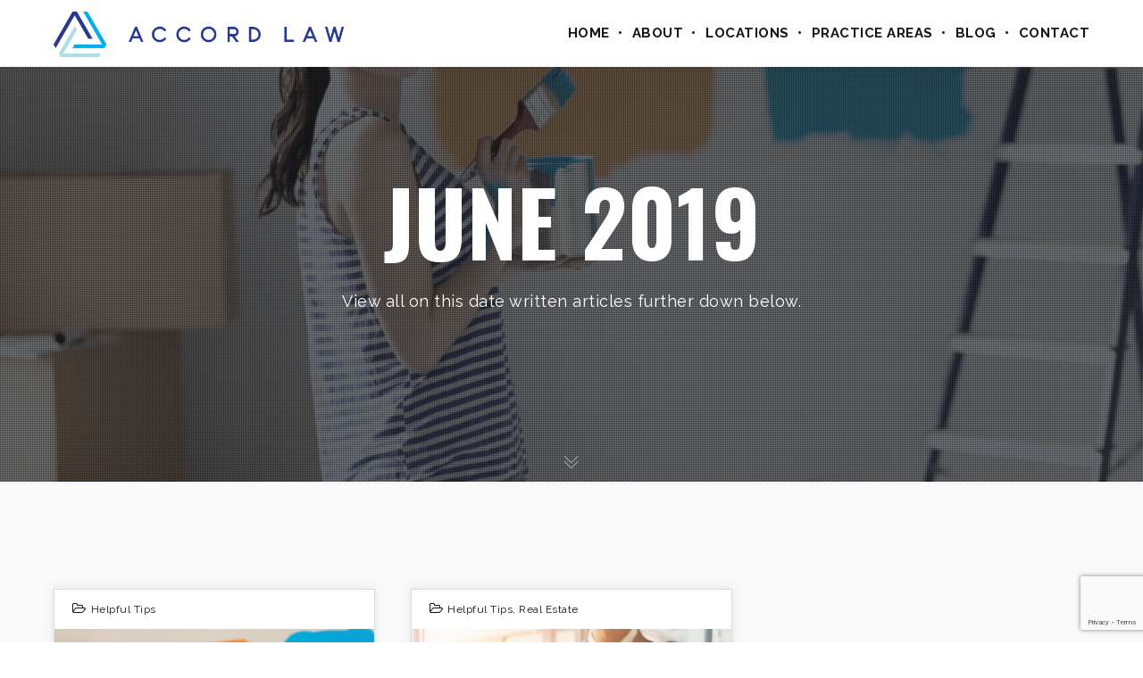

--- FILE ---
content_type: text/html; charset=UTF-8
request_url: https://accordlaw.ca/blog/2019/06/
body_size: 25321
content:
<!DOCTYPE html>
<html dir="ltr" lang="en-CA" class="ut-no-js">
<!--
##########################################################################################

BROOKLYN THEME BY UNITED THEMES™

DESIGNED BY MARCEL MOERKENS
DEVELOPED BY MARCEL MOERKENS & MATTHIAS NETTEKOVEN 

© 2017 BROOKLYN THEME
POWERED BY UNITED THEMES™ 
ALL RIGHTS RESERVED

UNITED THEMES™  
WEB DEVELOPMENT FORGE EST.2011
WWW.UNITEDTHEMES.COM

Version: 4.5.3.1

##########################################################################################
-->
<head>
    <meta charset="UTF-8">
    <meta name="viewport" content="width=device-width, initial-scale=1, minimum-scale=1, maximum-scale=1">
    
        
        
        	
   		        
        
    <!-- RSS & Pingbacks -->
	<link rel="pingback" href="https://accordlaw.ca/xmlrpc.php" />
    <link rel="profile" href="https://gmpg.org/xfn/11">
    
    <!-- Favicon -->
	        
                        
        <link rel="shortcut&#x20;icon" href="https://accordlaw.ca/wp-content/uploads/2014/03/cropped-favicon.png" type="image/png" />
        <link rel="icon" href="https://accordlaw.ca/wp-content/uploads/2014/03/cropped-favicon.png" type="image/png" />
        
        
    <!-- Apple Touch Icons -->    
        <link rel="apple-touch-icon" href="https://accordlaw.ca/wp-content/uploads/2017/09/cropped-cropped-favicon.png">
        
        <link rel="apple-touch-icon" sizes="72x72" href="https://accordlaw.ca/wp-content/uploads/2017/09/cropped-cropped-favicon.png" />
        
        <link rel="apple-touch-icon" sizes="114x114" href="https://accordlaw.ca/wp-content/uploads/2017/09/cropped-cropped-favicon.png" />
        
        <link rel="apple-touch-icon" sizes="144x144" href="https://accordlaw.ca/wp-content/uploads/2017/09/cropped-cropped-favicon.png" />
            
    <!--[if lt IE 9]>
		<script src="https://html5shiv.googlecode.com/svn/trunk/html5.js"></script>
	<![endif]--> 
    	
    <title>June, 2019 | Accord Law</title>

		<!-- All in One SEO 4.9.3 - aioseo.com -->
	<meta name="robots" content="noindex, max-image-preview:large" />
	<link rel="canonical" href="https://accordlaw.ca/blog/2019/06/" />
	<meta name="generator" content="All in One SEO (AIOSEO) 4.9.3" />
		<script type="application/ld+json" class="aioseo-schema">
			{"@context":"https:\/\/schema.org","@graph":[{"@type":"BreadcrumbList","@id":"https:\/\/accordlaw.ca\/blog\/2019\/06\/#breadcrumblist","itemListElement":[{"@type":"ListItem","@id":"https:\/\/accordlaw.ca#listItem","position":1,"name":"Home","item":"https:\/\/accordlaw.ca","nextItem":{"@type":"ListItem","@id":"https:\/\/accordlaw.ca\/blog\/2019\/#listItem","name":2019}},{"@type":"ListItem","@id":"https:\/\/accordlaw.ca\/blog\/2019\/#listItem","position":2,"name":2019,"item":"https:\/\/accordlaw.ca\/blog\/2019\/","nextItem":{"@type":"ListItem","@id":"https:\/\/accordlaw.ca\/blog\/2019\/06\/#listItem","name":"06"},"previousItem":{"@type":"ListItem","@id":"https:\/\/accordlaw.ca#listItem","name":"Home"}},{"@type":"ListItem","@id":"https:\/\/accordlaw.ca\/blog\/2019\/06\/#listItem","position":3,"name":"06","previousItem":{"@type":"ListItem","@id":"https:\/\/accordlaw.ca\/blog\/2019\/#listItem","name":2019}}]},{"@type":"CollectionPage","@id":"https:\/\/accordlaw.ca\/blog\/2019\/06\/#collectionpage","url":"https:\/\/accordlaw.ca\/blog\/2019\/06\/","name":"June, 2019 | Accord Law","inLanguage":"en-CA","isPartOf":{"@id":"https:\/\/accordlaw.ca\/#website"},"breadcrumb":{"@id":"https:\/\/accordlaw.ca\/blog\/2019\/06\/#breadcrumblist"}},{"@type":"Organization","@id":"https:\/\/accordlaw.ca\/#organization","name":"Accord Law","url":"https:\/\/accordlaw.ca\/","telephone":"+14162888000","logo":{"@type":"ImageObject","url":"https:\/\/accordlaw.ca\/wp-content\/uploads\/2014\/03\/ACCORD-LAW-LEFTSIDE-TRANSPARENT.png","@id":"https:\/\/accordlaw.ca\/blog\/2019\/06\/#organizationLogo","width":1124,"height":177,"caption":"Accord Law logo"},"image":{"@id":"https:\/\/accordlaw.ca\/blog\/2019\/06\/#organizationLogo"}},{"@type":"WebSite","@id":"https:\/\/accordlaw.ca\/#website","url":"https:\/\/accordlaw.ca\/","name":"Accord Law","inLanguage":"en-CA","publisher":{"@id":"https:\/\/accordlaw.ca\/#organization"}}]}
		</script>
		<!-- All in One SEO -->

<link rel='dns-prefetch' href='//fonts.googleapis.com' />
<link rel="alternate" type="application/rss+xml" title="Accord Law &raquo; Feed" href="https://accordlaw.ca/feed/" />
<link rel="alternate" type="application/rss+xml" title="Accord Law &raquo; Comments Feed" href="https://accordlaw.ca/comments/feed/" />
		<style>
			.lazyload,
			.lazyloading {
				max-width: 100%;
			}
		</style>
		<style id='wp-img-auto-sizes-contain-inline-css' type='text/css'>
img:is([sizes=auto i],[sizes^="auto," i]){contain-intrinsic-size:3000px 1500px}
/*# sourceURL=wp-img-auto-sizes-contain-inline-css */
</style>
<link rel='stylesheet' id='mediaelement-css' href='https://accordlaw.ca/wp-includes/js/mediaelement/mediaelementplayer-legacy.min.css' type='text/css' media='all' />
<link rel='stylesheet' id='wp-mediaelement-css' href='https://accordlaw.ca/wp-includes/js/mediaelement/wp-mediaelement.min.css' type='text/css' media='all' />
<link rel='stylesheet' id='ut-flexslider-css' href='https://accordlaw.ca/wp-content/themes/brooklyn/css/flexslider.min.css' type='text/css' media='all' />
<link rel='stylesheet' id='ut-portfolio-css' href='https://accordlaw.ca/wp-content/themes/brooklyn/css/ut.portfolio.style.min.css' type='text/css' media='all' />
<link rel='stylesheet' id='ut-lightgallery-css' href='https://accordlaw.ca/wp-content/plugins/ut-portfolio/assets/vendor/lightGallery/css/lightgallery.min.css' type='text/css' media='all' />
<link rel='stylesheet' id='ut-table-css' href='https://accordlaw.ca/wp-content/plugins/ut-pricing/assets/css/ut.table.style.min.css' type='text/css' media='all' />
<link rel='stylesheet' id='ut-responsive-grid-css' href='https://accordlaw.ca/wp-content/plugins/ut-shortcodes/css/ut-responsive-grid.min.css' type='text/css' media='all' />
<link rel='stylesheet' id='ut-animate-css' href='https://accordlaw.ca/wp-content/plugins/ut-shortcodes/css/ut.animate.min.css' type='text/css' media='all' />
<link rel='stylesheet' id='ut-elastislide-css' href='https://accordlaw.ca/wp-content/themes/brooklyn/css/ut.elastislide.min.css' type='text/css' media='all' />
<link rel='stylesheet' id='ut-fancyrotator-css' href='https://accordlaw.ca/wp-content/plugins/ut-shortcodes/css/ut.fancyrotator.min.css' type='text/css' media='all' />
<link rel='stylesheet' id='ut-shortcodes-css' href='https://accordlaw.ca/wp-content/themes/brooklyn/css/ut.shortcode.min.css' type='text/css' media='all' />
<link rel='stylesheet' id='js_composer_front-css' href='https://accordlaw.ca/wp-content/plugins/js_composer/assets/css/js_composer.min.css' type='text/css' media='all' />
<link rel='stylesheet' id='ut-bklynicons-css' href='https://accordlaw.ca/wp-content/plugins/ut-shortcodes/css/bklynicons/bklynicons.css' type='text/css' media='all' />
<link rel='stylesheet' id='ut-vc-shortcodes-css' href='https://accordlaw.ca/wp-content/themes/brooklyn/css/ut.vc.shortcodes.min.css' type='text/css' media='all' />
<link rel='stylesheet' id='ut-twitter-css' href='https://accordlaw.ca/wp-content/plugins/ut-twitter/css/ut.twitter.css' type='text/css' media='all' />
<style id='wp-emoji-styles-inline-css' type='text/css'>

	img.wp-smiley, img.emoji {
		display: inline !important;
		border: none !important;
		box-shadow: none !important;
		height: 1em !important;
		width: 1em !important;
		margin: 0 0.07em !important;
		vertical-align: -0.1em !important;
		background: none !important;
		padding: 0 !important;
	}
/*# sourceURL=wp-emoji-styles-inline-css */
</style>
<style id='wp-block-library-inline-css' type='text/css'>
:root{--wp-block-synced-color:#7a00df;--wp-block-synced-color--rgb:122,0,223;--wp-bound-block-color:var(--wp-block-synced-color);--wp-editor-canvas-background:#ddd;--wp-admin-theme-color:#007cba;--wp-admin-theme-color--rgb:0,124,186;--wp-admin-theme-color-darker-10:#006ba1;--wp-admin-theme-color-darker-10--rgb:0,107,160.5;--wp-admin-theme-color-darker-20:#005a87;--wp-admin-theme-color-darker-20--rgb:0,90,135;--wp-admin-border-width-focus:2px}@media (min-resolution:192dpi){:root{--wp-admin-border-width-focus:1.5px}}.wp-element-button{cursor:pointer}:root .has-very-light-gray-background-color{background-color:#eee}:root .has-very-dark-gray-background-color{background-color:#313131}:root .has-very-light-gray-color{color:#eee}:root .has-very-dark-gray-color{color:#313131}:root .has-vivid-green-cyan-to-vivid-cyan-blue-gradient-background{background:linear-gradient(135deg,#00d084,#0693e3)}:root .has-purple-crush-gradient-background{background:linear-gradient(135deg,#34e2e4,#4721fb 50%,#ab1dfe)}:root .has-hazy-dawn-gradient-background{background:linear-gradient(135deg,#faaca8,#dad0ec)}:root .has-subdued-olive-gradient-background{background:linear-gradient(135deg,#fafae1,#67a671)}:root .has-atomic-cream-gradient-background{background:linear-gradient(135deg,#fdd79a,#004a59)}:root .has-nightshade-gradient-background{background:linear-gradient(135deg,#330968,#31cdcf)}:root .has-midnight-gradient-background{background:linear-gradient(135deg,#020381,#2874fc)}:root{--wp--preset--font-size--normal:16px;--wp--preset--font-size--huge:42px}.has-regular-font-size{font-size:1em}.has-larger-font-size{font-size:2.625em}.has-normal-font-size{font-size:var(--wp--preset--font-size--normal)}.has-huge-font-size{font-size:var(--wp--preset--font-size--huge)}.has-text-align-center{text-align:center}.has-text-align-left{text-align:left}.has-text-align-right{text-align:right}.has-fit-text{white-space:nowrap!important}#end-resizable-editor-section{display:none}.aligncenter{clear:both}.items-justified-left{justify-content:flex-start}.items-justified-center{justify-content:center}.items-justified-right{justify-content:flex-end}.items-justified-space-between{justify-content:space-between}.screen-reader-text{border:0;clip-path:inset(50%);height:1px;margin:-1px;overflow:hidden;padding:0;position:absolute;width:1px;word-wrap:normal!important}.screen-reader-text:focus{background-color:#ddd;clip-path:none;color:#444;display:block;font-size:1em;height:auto;left:5px;line-height:normal;padding:15px 23px 14px;text-decoration:none;top:5px;width:auto;z-index:100000}html :where(.has-border-color){border-style:solid}html :where([style*=border-top-color]){border-top-style:solid}html :where([style*=border-right-color]){border-right-style:solid}html :where([style*=border-bottom-color]){border-bottom-style:solid}html :where([style*=border-left-color]){border-left-style:solid}html :where([style*=border-width]){border-style:solid}html :where([style*=border-top-width]){border-top-style:solid}html :where([style*=border-right-width]){border-right-style:solid}html :where([style*=border-bottom-width]){border-bottom-style:solid}html :where([style*=border-left-width]){border-left-style:solid}html :where(img[class*=wp-image-]){height:auto;max-width:100%}:where(figure){margin:0 0 1em}html :where(.is-position-sticky){--wp-admin--admin-bar--position-offset:var(--wp-admin--admin-bar--height,0px)}@media screen and (max-width:600px){html :where(.is-position-sticky){--wp-admin--admin-bar--position-offset:0px}}

/*# sourceURL=wp-block-library-inline-css */
</style><style id='global-styles-inline-css' type='text/css'>
:root{--wp--preset--aspect-ratio--square: 1;--wp--preset--aspect-ratio--4-3: 4/3;--wp--preset--aspect-ratio--3-4: 3/4;--wp--preset--aspect-ratio--3-2: 3/2;--wp--preset--aspect-ratio--2-3: 2/3;--wp--preset--aspect-ratio--16-9: 16/9;--wp--preset--aspect-ratio--9-16: 9/16;--wp--preset--color--black: #000000;--wp--preset--color--cyan-bluish-gray: #abb8c3;--wp--preset--color--white: #ffffff;--wp--preset--color--pale-pink: #f78da7;--wp--preset--color--vivid-red: #cf2e2e;--wp--preset--color--luminous-vivid-orange: #ff6900;--wp--preset--color--luminous-vivid-amber: #fcb900;--wp--preset--color--light-green-cyan: #7bdcb5;--wp--preset--color--vivid-green-cyan: #00d084;--wp--preset--color--pale-cyan-blue: #8ed1fc;--wp--preset--color--vivid-cyan-blue: #0693e3;--wp--preset--color--vivid-purple: #9b51e0;--wp--preset--gradient--vivid-cyan-blue-to-vivid-purple: linear-gradient(135deg,rgb(6,147,227) 0%,rgb(155,81,224) 100%);--wp--preset--gradient--light-green-cyan-to-vivid-green-cyan: linear-gradient(135deg,rgb(122,220,180) 0%,rgb(0,208,130) 100%);--wp--preset--gradient--luminous-vivid-amber-to-luminous-vivid-orange: linear-gradient(135deg,rgb(252,185,0) 0%,rgb(255,105,0) 100%);--wp--preset--gradient--luminous-vivid-orange-to-vivid-red: linear-gradient(135deg,rgb(255,105,0) 0%,rgb(207,46,46) 100%);--wp--preset--gradient--very-light-gray-to-cyan-bluish-gray: linear-gradient(135deg,rgb(238,238,238) 0%,rgb(169,184,195) 100%);--wp--preset--gradient--cool-to-warm-spectrum: linear-gradient(135deg,rgb(74,234,220) 0%,rgb(151,120,209) 20%,rgb(207,42,186) 40%,rgb(238,44,130) 60%,rgb(251,105,98) 80%,rgb(254,248,76) 100%);--wp--preset--gradient--blush-light-purple: linear-gradient(135deg,rgb(255,206,236) 0%,rgb(152,150,240) 100%);--wp--preset--gradient--blush-bordeaux: linear-gradient(135deg,rgb(254,205,165) 0%,rgb(254,45,45) 50%,rgb(107,0,62) 100%);--wp--preset--gradient--luminous-dusk: linear-gradient(135deg,rgb(255,203,112) 0%,rgb(199,81,192) 50%,rgb(65,88,208) 100%);--wp--preset--gradient--pale-ocean: linear-gradient(135deg,rgb(255,245,203) 0%,rgb(182,227,212) 50%,rgb(51,167,181) 100%);--wp--preset--gradient--electric-grass: linear-gradient(135deg,rgb(202,248,128) 0%,rgb(113,206,126) 100%);--wp--preset--gradient--midnight: linear-gradient(135deg,rgb(2,3,129) 0%,rgb(40,116,252) 100%);--wp--preset--font-size--small: 13px;--wp--preset--font-size--medium: 20px;--wp--preset--font-size--large: 36px;--wp--preset--font-size--x-large: 42px;--wp--preset--spacing--20: 0.44rem;--wp--preset--spacing--30: 0.67rem;--wp--preset--spacing--40: 1rem;--wp--preset--spacing--50: 1.5rem;--wp--preset--spacing--60: 2.25rem;--wp--preset--spacing--70: 3.38rem;--wp--preset--spacing--80: 5.06rem;--wp--preset--shadow--natural: 6px 6px 9px rgba(0, 0, 0, 0.2);--wp--preset--shadow--deep: 12px 12px 50px rgba(0, 0, 0, 0.4);--wp--preset--shadow--sharp: 6px 6px 0px rgba(0, 0, 0, 0.2);--wp--preset--shadow--outlined: 6px 6px 0px -3px rgb(255, 255, 255), 6px 6px rgb(0, 0, 0);--wp--preset--shadow--crisp: 6px 6px 0px rgb(0, 0, 0);}:where(.is-layout-flex){gap: 0.5em;}:where(.is-layout-grid){gap: 0.5em;}body .is-layout-flex{display: flex;}.is-layout-flex{flex-wrap: wrap;align-items: center;}.is-layout-flex > :is(*, div){margin: 0;}body .is-layout-grid{display: grid;}.is-layout-grid > :is(*, div){margin: 0;}:where(.wp-block-columns.is-layout-flex){gap: 2em;}:where(.wp-block-columns.is-layout-grid){gap: 2em;}:where(.wp-block-post-template.is-layout-flex){gap: 1.25em;}:where(.wp-block-post-template.is-layout-grid){gap: 1.25em;}.has-black-color{color: var(--wp--preset--color--black) !important;}.has-cyan-bluish-gray-color{color: var(--wp--preset--color--cyan-bluish-gray) !important;}.has-white-color{color: var(--wp--preset--color--white) !important;}.has-pale-pink-color{color: var(--wp--preset--color--pale-pink) !important;}.has-vivid-red-color{color: var(--wp--preset--color--vivid-red) !important;}.has-luminous-vivid-orange-color{color: var(--wp--preset--color--luminous-vivid-orange) !important;}.has-luminous-vivid-amber-color{color: var(--wp--preset--color--luminous-vivid-amber) !important;}.has-light-green-cyan-color{color: var(--wp--preset--color--light-green-cyan) !important;}.has-vivid-green-cyan-color{color: var(--wp--preset--color--vivid-green-cyan) !important;}.has-pale-cyan-blue-color{color: var(--wp--preset--color--pale-cyan-blue) !important;}.has-vivid-cyan-blue-color{color: var(--wp--preset--color--vivid-cyan-blue) !important;}.has-vivid-purple-color{color: var(--wp--preset--color--vivid-purple) !important;}.has-black-background-color{background-color: var(--wp--preset--color--black) !important;}.has-cyan-bluish-gray-background-color{background-color: var(--wp--preset--color--cyan-bluish-gray) !important;}.has-white-background-color{background-color: var(--wp--preset--color--white) !important;}.has-pale-pink-background-color{background-color: var(--wp--preset--color--pale-pink) !important;}.has-vivid-red-background-color{background-color: var(--wp--preset--color--vivid-red) !important;}.has-luminous-vivid-orange-background-color{background-color: var(--wp--preset--color--luminous-vivid-orange) !important;}.has-luminous-vivid-amber-background-color{background-color: var(--wp--preset--color--luminous-vivid-amber) !important;}.has-light-green-cyan-background-color{background-color: var(--wp--preset--color--light-green-cyan) !important;}.has-vivid-green-cyan-background-color{background-color: var(--wp--preset--color--vivid-green-cyan) !important;}.has-pale-cyan-blue-background-color{background-color: var(--wp--preset--color--pale-cyan-blue) !important;}.has-vivid-cyan-blue-background-color{background-color: var(--wp--preset--color--vivid-cyan-blue) !important;}.has-vivid-purple-background-color{background-color: var(--wp--preset--color--vivid-purple) !important;}.has-black-border-color{border-color: var(--wp--preset--color--black) !important;}.has-cyan-bluish-gray-border-color{border-color: var(--wp--preset--color--cyan-bluish-gray) !important;}.has-white-border-color{border-color: var(--wp--preset--color--white) !important;}.has-pale-pink-border-color{border-color: var(--wp--preset--color--pale-pink) !important;}.has-vivid-red-border-color{border-color: var(--wp--preset--color--vivid-red) !important;}.has-luminous-vivid-orange-border-color{border-color: var(--wp--preset--color--luminous-vivid-orange) !important;}.has-luminous-vivid-amber-border-color{border-color: var(--wp--preset--color--luminous-vivid-amber) !important;}.has-light-green-cyan-border-color{border-color: var(--wp--preset--color--light-green-cyan) !important;}.has-vivid-green-cyan-border-color{border-color: var(--wp--preset--color--vivid-green-cyan) !important;}.has-pale-cyan-blue-border-color{border-color: var(--wp--preset--color--pale-cyan-blue) !important;}.has-vivid-cyan-blue-border-color{border-color: var(--wp--preset--color--vivid-cyan-blue) !important;}.has-vivid-purple-border-color{border-color: var(--wp--preset--color--vivid-purple) !important;}.has-vivid-cyan-blue-to-vivid-purple-gradient-background{background: var(--wp--preset--gradient--vivid-cyan-blue-to-vivid-purple) !important;}.has-light-green-cyan-to-vivid-green-cyan-gradient-background{background: var(--wp--preset--gradient--light-green-cyan-to-vivid-green-cyan) !important;}.has-luminous-vivid-amber-to-luminous-vivid-orange-gradient-background{background: var(--wp--preset--gradient--luminous-vivid-amber-to-luminous-vivid-orange) !important;}.has-luminous-vivid-orange-to-vivid-red-gradient-background{background: var(--wp--preset--gradient--luminous-vivid-orange-to-vivid-red) !important;}.has-very-light-gray-to-cyan-bluish-gray-gradient-background{background: var(--wp--preset--gradient--very-light-gray-to-cyan-bluish-gray) !important;}.has-cool-to-warm-spectrum-gradient-background{background: var(--wp--preset--gradient--cool-to-warm-spectrum) !important;}.has-blush-light-purple-gradient-background{background: var(--wp--preset--gradient--blush-light-purple) !important;}.has-blush-bordeaux-gradient-background{background: var(--wp--preset--gradient--blush-bordeaux) !important;}.has-luminous-dusk-gradient-background{background: var(--wp--preset--gradient--luminous-dusk) !important;}.has-pale-ocean-gradient-background{background: var(--wp--preset--gradient--pale-ocean) !important;}.has-electric-grass-gradient-background{background: var(--wp--preset--gradient--electric-grass) !important;}.has-midnight-gradient-background{background: var(--wp--preset--gradient--midnight) !important;}.has-small-font-size{font-size: var(--wp--preset--font-size--small) !important;}.has-medium-font-size{font-size: var(--wp--preset--font-size--medium) !important;}.has-large-font-size{font-size: var(--wp--preset--font-size--large) !important;}.has-x-large-font-size{font-size: var(--wp--preset--font-size--x-large) !important;}
/*# sourceURL=global-styles-inline-css */
</style>

<style id='classic-theme-styles-inline-css' type='text/css'>
/*! This file is auto-generated */
.wp-block-button__link{color:#fff;background-color:#32373c;border-radius:9999px;box-shadow:none;text-decoration:none;padding:calc(.667em + 2px) calc(1.333em + 2px);font-size:1.125em}.wp-block-file__button{background:#32373c;color:#fff;text-decoration:none}
/*# sourceURL=/wp-includes/css/classic-themes.min.css */
</style>
<link rel='stylesheet' id='wp-components-css' href='https://accordlaw.ca/wp-includes/css/dist/components/style.min.css' type='text/css' media='all' />
<link rel='stylesheet' id='wp-preferences-css' href='https://accordlaw.ca/wp-includes/css/dist/preferences/style.min.css' type='text/css' media='all' />
<link rel='stylesheet' id='wp-block-editor-css' href='https://accordlaw.ca/wp-includes/css/dist/block-editor/style.min.css' type='text/css' media='all' />
<link rel='stylesheet' id='popup-maker-block-library-style-css' href='https://accordlaw.ca/wp-content/plugins/popup-maker/dist/packages/block-library-style.css' type='text/css' media='all' />
<link rel='stylesheet' id='contact-form-7-css' href='https://accordlaw.ca/wp-content/plugins/contact-form-7/includes/css/styles.css' type='text/css' media='all' />
<link rel='stylesheet' id='ut-main-style-css' href='https://accordlaw.ca/wp-content/themes/brooklyn/style.css' type='text/css' media='all' />
<link rel='stylesheet' id='ut-child-style-css' href='https://accordlaw.ca/wp-content/themes/brooklyn-child/style.css' type='text/css' media='all' />
<link rel='stylesheet' id='ut_body_font_type-css' href='//fonts.googleapis.com/css?family=Raleway%3A400&#038;subset=latin&#038;ver=6.9' type='text/css' media='all' />
<link rel='stylesheet' id='ut_front_hero_font_type-css' href='//fonts.googleapis.com/css?family=Oswald%3A700&#038;subset=latin&#038;ver=6.9' type='text/css' media='all' />
<link rel='stylesheet' id='ut_front_catchphrase_top_font_type-css' href='//fonts.googleapis.com/css?family=Oswald%3A&#038;ver=6.9' type='text/css' media='all' />
<link rel='stylesheet' id='ut_global_headline_font_type-css' href='//fonts.googleapis.com/css?family=Raleway%3A700&#038;subset=latin&#038;ver=6.9' type='text/css' media='all' />
<link rel='stylesheet' id='ut_global_lead_font_type-css' href='//fonts.googleapis.com/css?family=Roboto%3A400&#038;subset=latin&#038;ver=6.9' type='text/css' media='all' />
<link rel='stylesheet' id='ut_global_portfolio_title_font_type-css' href='//fonts.googleapis.com/css?family=Oswald%3A700&#038;ver=6.9' type='text/css' media='all' />
<link rel='stylesheet' id='ut-main-font-face-css' href='https://accordlaw.ca/wp-content/themes/brooklyn/css/ut-fontface.min.css' type='text/css' media='all' />
<link rel='stylesheet' id='ut-fontawesome-css' href='https://accordlaw.ca/wp-content/themes/brooklyn/css/font-awesome.min.css' type='text/css' media='all' />
<link rel='stylesheet' id='ut-superfish-css' href='https://accordlaw.ca/wp-content/themes/brooklyn/css/ut-superfish.min.css' type='text/css' media='all' />
<link rel='stylesheet' id='popup-maker-site-css' href='//accordlaw.ca/wp-content/uploads/pum/pum-site-styles.css?generated=1749568106&#038;ver=1.21.5' type='text/css' media='all' />
<script type="text/javascript" src="https://accordlaw.ca/wp-includes/js/jquery/jquery.min.js" id="jquery-core-js"></script>
<script type="text/javascript" src="https://accordlaw.ca/wp-includes/js/jquery/jquery-migrate.min.js" id="jquery-migrate-js"></script>
<script type="text/javascript" src="https://accordlaw.ca/wp-content/plugins/ut-portfolio/assets/js/jquery.isotope.min.js" id="ut-isotope-js-js"></script>
<script type="text/javascript" src="https://accordlaw.ca/wp-content/plugins/ut-shortcodes/js/plugins/modernizr/modernizr.min.js" id="modernizr-js"></script>
<script type="text/javascript" src="https://accordlaw.ca/wp-content/plugins/ut-shortcodes/js/plugins/elastislider/jquery.elastislide.min.js" id="ut-elastislider-js-js"></script>
<script type="text/javascript" src="https://accordlaw.ca/wp-content/themes/brooklyn/js/ut-scriptlibrary.min.js" id="ut-scriptlibrary-js"></script>
<script></script><link rel="https://api.w.org/" href="https://accordlaw.ca/wp-json/" /><link rel="EditURI" type="application/rsd+xml" title="RSD" href="https://accordlaw.ca/xmlrpc.php?rsd" />
<meta name="generator" content="WordPress 6.9" />
		<script>
			document.documentElement.className = document.documentElement.className.replace('no-js', 'js');
		</script>
				<style>
			.no-js img.lazyload {
				display: none;
			}

			figure.wp-block-image img.lazyloading {
				min-width: 150px;
			}

			.lazyload,
			.lazyloading {
				--smush-placeholder-width: 100px;
				--smush-placeholder-aspect-ratio: 1/1;
				width: var(--smush-image-width, var(--smush-placeholder-width)) !important;
				aspect-ratio: var(--smush-image-aspect-ratio, var(--smush-placeholder-aspect-ratio)) !important;
			}

						.lazyload, .lazyloading {
				opacity: 0;
			}

			.lazyloaded {
				opacity: 1;
				transition: opacity 400ms;
				transition-delay: 0ms;
			}

					</style>
		<style id="ut-global-custom-css" type="text/css">::-moz-selection { background: #2B3990; }::selection { background: #2B3990; }a { color: #2B3990; }.lead a,.wpb_text_column a,.ut-twitter-rotator h2 a,.ut-vc-disabled .entry-content a,.comment-content a:not(.more-link),.type-post .entry-content :not(.tags-links) a:not(.more-link):not([class*="mashicon-"]):not(.ut-slider-maximize):not(.ut-prev-gallery-slide):not(.ut-next-gallery-slide):not(.ut-owl-video-play-icon):not(.owl-item-link):not(.flex-prev):not(.flex-next):not(.ut-prev-gallery-slide):not(.ut-next-gallery-slide) {color: #151515;text-decoration: none;font-weight: bold;}.lead a:hover,.lead a:active,.lead a:focus,.ut-twitter-rotator h2 a:hover,.ut-twitter-rotator h2 a:active,.ut-twitter-rotator h2 a:focus,.wpb_text_column a:hover,.wpb_text_column a:active,.wpb_text_column a:focus,.ut-vc-disabled .entry-content a:hover,.ut-vc-disabled .entry-content a:active,.ut-vc-disabled .entry-content a:focus,.comment-content a:not(.more-link):hover,.type-post .entry-content :not(.tags-links) a:not(.more-link):not([class*="mashicon-"]):not(.ut-prev-gallery-slide):not(.ut-next-gallery-slide):not(.ut-slider-maximize):not(.ut-owl-video-play-icon):not(.owl-item-link):not(.flex-prev):not(.flex-next):hover,.comment-content a:not(.more-link):active,.type-post .entry-content :not(.tags-links) a:not(.more-link):not([class*="mashicon-"]):not(.ut-prev-gallery-slide):not(.ut-next-gallery-slide):not(.ut-slider-maximize):not(.ut-owl-video-play-icon):not(.owl-item-link):not(.flex-prev):not(.flex-next):active,.comment-content a:not(.more-link):focus,.type-post .entry-content :not(.tags-links) a:not(.more-link):not([class*="mashicon-"]):not(.ut-prev-gallery-slide):not(.ut-next-gallery-slide):not(.ut-slider-maximize):not(.ut-owl-video-play-icon):not(.owl-item-link):not(.flex-prev):not(.flex-next):focus {color: #2B3990; }ins, mark { background:#2B3990; }.page-title ins,.section-title ins {background: transparent;padding: 0;color: #2B3990;}.lead ins {color:#2B3990; }.themecolor{ color: #2B3990; }.lead span {color: #2B3990; }.comment-reply-link:hover i,.comment-reply-link:active i,.comment-reply-link:focus i {color: #2B3990; }.themecolor-bg {background:#2B3990; }.img-hover { background:rgb(43,57,144);background:rgba(43,57,144, 0.85); }.author-avatar img,.bypostauthor .comment-avatar img,.ut-hero-meta-author .ut-entry-avatar-image img,.ut-archive-hero-avatar img {border-color: #2B3990; }.ha-transparent #navigation ul li a:not(.bklyn-btn):hover { color: #2B3990; }.ut-glow {color: #2B3990;text-shadow:0 0 40px #2B3990, 2px 2px 3px black; }.ut-language-selector a:hover { color: #2B3990; }.ut-video-post-icon {background:#2B3990; }.error404 .hero-btn-holder .ut-btn:hover,.error404 .hero-btn-holder .ut-btn:active,.error404 .hero-btn-holder .ut-btn:focus {background:#2B3990;}@media (min-width: 1025px) {.site-logo img { max-height: 110px; }}@media (min-width: 1601px) {.side-site-logo img {max-width: 100%;}}.ut-header-dark .site-logo .logo a:hover { color:#2B3990;}blockquote { border-color:#2B3990; }blockquote span:not(.quote-right):not(.quote-left) { color:#2B3990;}.ut-format-link:hover,.ut-format-link:active,.ut-format-link:focus {background:#2B3990;}h1 a:hover, h2 a:hover, h3 a:hover, h4 a:hover, h5 a:hover, h6 a:hover {color:#2B3990;}button,input[type="button"],input[type="submit"] {color: #FFF;background: #151515;font-weight: bold;}button:hover,button:focus,button:active,input[type="button"]:hover,input[type="button"]:focus,input[type="button"]:active,input[type="submit"]:hover,input[type="submit"]:focus,input[type="submit"]:active{color: #FFF;background:#2B3990;}.ut-footer-light button:hover,.ut-footer-light button:focus,.ut-footer-light button:active,.ut-footer-light input[type="button"]:hover,.ut-footer-light input[type="button"]:focus,.ut-footer-light input[type="button"]:active,.ut-footer-light input[type="submit"]:hover,.ut-footer-light input[type="submit"]:focus,.ut-footer-light input[type="submit"]:active {background:#2B3990;}.ut-footer-dark button, .ut-footer-dark input[type="submit"], .ut-footer-dark input[type="button"] {background:#2B3990;}.ut-footer-custom button, .ut-footer-custom input[type="submit"], .ut-footer-custom input[type="button"] {color: #FFFFFF;background:#2B3990;}.ut-footer-custom button:hover,.ut-footer-custom button:focus,.ut-footer-custom button:active,.ut-footer-custom input[type="button"]:hover,.ut-footer-custom input[type="button"]:focus,.ut-footer-custom input[type="button"]:active,.ut-footer-custom input[type="submit"]:hover,.ut-footer-custom input[type="submit"]:focus,.ut-footer-custom input[type="submit"]:active{color: #FFFFFF;background:#151515;}.ut-footer-light button, .ut-footer-light input[type="submit"], .ut-footer-light input[type="button"],.ut-footer-dark button, .ut-footer-dark input[type="submit"], .ut-footer-dark input[type="button"],.ut-footer-custom button, .ut-footer-custom input[type="submit"], .ut-footer-custom input[type="button"] { -webkit-border-radius:0;-moz-border-radius:0; border-radius:0;}#contact-section.light button, #contact-section.light input[type="submit"], #contact-section.light input[type="button"],.ut-hero-form.light button, .ut-hero-form.light input[type="submit"], .ut-hero-form.light input[type="button"] {background:#2B3990;}#contact-section.dark button:hover,#contact-section.dark button:focus,#contact-section.dark button:active,#contact-section.dark input[type="button"]:hover,#contact-section.dark input[type="button"]:focus,#contact-section.dark input[type="button"]:active,#contact-section.dark input[type="submit"]:hover,#contact-section.dark input[type="submit"]:focus,#contact-section.dark input[type="submit"]:active {background:#2B3990;}#contact-section.light button, #contact-section.light input[type="submit"], #contact-section.light input[type="button"],#contact-section.dark button, #contact-section.dark input[type="submit"], #contact-section.dark input[type="button"] {color: #FFFFFF;background:#FFBF00;}#contact-section.light button:hover,#contact-section.light button:focus,#contact-section.light button:active,#contact-section.light input[type="button"]:hover,#contact-section.light input[type="button"]:focus,#contact-section.light input[type="button"]:active,#contact-section.light input[type="submit"]:hover,#contact-section.light input[type="submit"]:focus,#contact-section.light input[type="submit"]:active,#contact-section.dark button:hover,#contact-section.dark button:focus,#contact-section.dark button:active,#contact-section.dark input[type="button"]:hover,#contact-section.dark input[type="button"]:focus,#contact-section.dark input[type="button"]:active,#contact-section.dark input[type="submit"]:hover,#contact-section.dark input[type="submit"]:focus,#contact-section.dark input[type="submit"]:active {color: #FFFFFF;background:#FFBF00;font-weight: bold;}#contact-section.light button, #contact-section.light input[type="submit"], #contact-section.light input[type="button"],#contact-section.dark button, #contact-section.dark input[type="submit"], #contact-section.dark input[type="button"] { -webkit-border-radius:0;-moz-border-radius:0; border-radius:0;}.mejs-controls .mejs-time-rail .mejs-time-current, .mejs-controls .mejs-horizontal-volume-slider .mejs-horizontal-volume-current { background:#2B3990 !important; }.more-link:hover i,.more-link:active i,.more-link:focus i { color:#2B3990; }.format-link .entry-header a { background:#2B3990 !important; }.ut-avatar-overlay { background:rgb(43,57,144); background:rgba(43,57,144, 0.85);}div.wpcf7-validation-errors { border-color:#2B3990;}.count { color:#2B3990; }.team-member-details { background:rgb(43,57,144);background:rgba(43,57,144, 0.85 ); }.about-icon { background:#2B3990; }.cta-section { background:#2B3990 !important; }.icons-ul i { color:#2B3990; }#secondary a:hover, .page-template-templatestemplate-archive-php a:hover { color:#2B3990; } #ut-sitebody #qLoverlay .site-logo .logo {color: #222222; }#ut-loader-logo { max-width: 50px;}#qLoverlay { background: #FFFFFF; }.ut-loading-bar-style2 .ut-loading-bar-style2-ball-effect { background-color: #222222; }.ut-loading-bar-style3-outer { border-color: #222222; }.ut-loading-bar-style-3-inner { background-color: #222222;}.ut-loader__bar4, .ut-loader__ball4 { background: #222222; }.ut-loading-bar-style5-inner { color: #222222; }#qLoverlay .ut-double-bounce1, #qLoverlay .ut-double-bounce2 {background: #222222;}.sk-cube-grid .sk-cube { background-color: #222222; }.ut-inner-overlay .ut-loading-text p { color:!important; }.ut-inner-overlay .ut-loading-text { margin-top: 20px !important; }.ut-loader-overlay { background: #FFFFFF;}body {font-family:"Raleway"; font-weight: 400; font-size: 14px; line-height: 20px;}body { color: #333333 ;}h1 {font-family:"Raleway"; font-weight: 700; font-size: 35px;}h1 {color: #151515; }h2, .ut-quote-post-block {font-family:"Raleway"; font-weight: 700; font-size: 25px;}h2 {color: #151515; }h3 {font-family:"Raleway"; font-weight: 700; font-size: 20px;}h3 {color: #151515; }h4 {font-family:"Raleway"; font-weight: 700; font-size: 18px;}h4 {color: #151515; }h5 {font-family:"Raleway"; font-weight: 700; font-size: 16px;}h5 {color: #151515; }h6 {font-family:"Raleway"; font-weight: 700; font-size: 14px;}h6 {color: #151515; }#ut-sitebody #primary .entry-content .widget-title{font-size:12px;}blockquote:not(.ut-parallax-quote-title):not(.ut-quote-post-block) {font-family:"Raleway"; font-weight: 400; font-size: 49px; line-height: 49px; text-transform: capitalize;}blockquote { color: #151515 ;}.single blockquote:not(.ut-parallax-quote-title), .page blockquote:not(.ut-parallax-quote-title){font-size:25px;}.lead, .dark .lead, .taxonomy-description {font-family:"Roboto"; font-weight: 400; font-size: 18px; line-height: 36px;}.lead p { color: #151515 ;}#contact-section .parallax-title, #contact-section .section-title {font-family:"Oswald"; font-weight: 700; font-size: 45px;}#contact-section .lead p {font-family:"Roboto"; font-weight: 400; font-size: 18px; line-height: 36px;}#contact-section .lead p { color: #FFFFFF ;} .lg-progress-bar .lg-progress { background-color: #2B3990; }.lg-outer .lg-thumb-item.active, .lg-outer .lg-thumb-item:hover { border-color: #2B3990; }.parallax-overlay-pattern.style_one { background-image: url(" https://accordlaw.ca/wp-content/themes/brooklyn/images/overlay-pattern.png") !important; }.parallax-overlay-pattern.style_two { background-image: url(" https://accordlaw.ca/wp-content/themes/brooklyn/images/overlay-pattern2.png") !important; }.parallax-overlay-pattern.style_three { background-image: url(" https://accordlaw.ca/wp-content/themes/brooklyn/images/overlay-pattern3.png") !important; }@media (min-width: 1025px) {.blog #primary,.single #primary,.search #primary,.search-results #primary,.archive #primary {padding-top:px;padding-bottom:px; }.blog #secondary,.single #secondary {padding-top:px;padding-bottom:px;}.blog.has-no-hero #primary,.single.has-no-hero #primary {padding-top:px;padding-bottom:px;}.blog.has-no-hero #secondary,.single.has-no-hero #secondary {padding-top:px;padding-bottom:px;}.page #primary {padding-top:px;padding-bottom:px; }.page #secondary {padding-top:px;padding-bottom:px;}.page.has-no-hero #primary {padding-top:px;padding-bottom:px;}.page.has-no-hero #secondary {padding-top:px;padding-bottom:px;}}.ut-vc-offset-anchor-top,.ut-vc-offset-anchor-bottom {position:absolute;width: 0px;height: 0px;display: block;overflow: hidden;visibility: hidden;}.ut-vc-offset-anchor-top {top:0;left:0;}.ut-vc-offset-anchor-bottom {left:0;bottom:0px;}.ut-scroll-up-waypoint-wrap {position:relative;}.vc_section.bklyn-section-with-overlay > .vc_row {z-index: 3;}</style><style id="ut-hero-custom-css" type="text/css">#ut-sitebody:not(.ut-page-has-no-content) #ut-hero.hero { min-height: calc( 100% - 0px); height: calc( 100% - 0px); }#ut-hero.hero { height: calc(75% - 0px) !important; min-height: calc(75% - 0px) !important; } .ut-hero-style-4 .hero-second-btn {background: #2B3990;}.ut-hero-style-10 .hero-second-btn,.ut-hero-style-9 .hero-second-btn,.ut-hero-style-8 .hero-second-btn,.ut-hero-style-7 .hero-second-btn,.ut-hero-style-6 .hero-second-btn,.ut-hero-style-5 .hero-second-btn,.ut-hero-style-3 .hero-second-btn,.ut-hero-style-1 .hero-second-btn,.ut-hero-style-2 .hero-second-btn {border-color: #2B3990;}.ut-hero-video-boxed.ut-hero-video-themecolor {border-color: #2B3990;}#ut-hero {background: #141618}.hero-description { color: #ffffff;} .ut-hero-style-5 .hero-description { border-color:#2B3990; }.hero-title span:not(.ut-word-rotator) { color:#2B3990 !important; }.hero-title.ut-glow span:not(.ut-word-rotator) { color:#2B3990; text-shadow: 0 0 40px #2B3990, 2px 2px 3px black; }.hero-title.ut-glow span:not(.ut-word-rotator) span { color: #FFF;text-shadow: 0 0 40px #FFF, 2px 2px 3px black;}@media (max-width: 767px) {#ut-sitebody .hero-title { line-height:!important; }}@media (min-width: 768px) and (max-width: 1024px) {#ut-sitebody .hero-title { line-height:!important; }}#ut-hero .hero-description {font-family:"Oswald"; font-size: 17px;}.hero-title {font-family:"Oswald"; font-weight: 700; font-size: 100px; text-transform: uppercase;}#ut-hero .hero-description-bottom{font-size:18px;}.hero-description-bottom { color: rgba(255, 255, 255, 1);}.hero .parallax-scroll-container { background-image: url(https://accordlaw.ca/wp-content/uploads/2021/02/How-to-Make-the-Most-Out-of-Your-Summer-if-Youre-Stuck-in-the-City.jpg); }#wrapper_mbYTP_ut-background-video-hero { min-width: 100% !important; }.hero .parallax-overlay { background-color: rgba(44,62,80 , 0.5 ) !important; } .hero-down-arrow a { color: #FFF; }.hero-down-arrow a:hover, .hero-down-arrow a:focus, .hero-down-arrow a:active { color: #FFF }.hero-down-arrow { left: 50%;}@media (min-width: 1025px) {}@media (max-width: 1024px) {}.hero-down-arrow { bottom: 10px;}.hero .parallax-scroll-container { background-image: url(https://accordlaw.ca/wp-content/uploads/2021/02/How-to-Make-the-Most-Out-of-Your-Summer-if-Youre-Stuck-in-the-City.jpg); }</style><style id="ut-navigation-custom-css" type="text/css"> #ut-sitebody #ut-mobile-menu a, #ut-sitebody #navigation ul li a {font-family:"Raleway"; font-weight: 700; font-size: 15px; text-transform: uppercase;}#ut-sitebody #navigation ul.sub-menu li > a{font-size:15px; font-weight:700; text-transform:capitalize;} #navigation ul.sub-menu { border-top-color:#2B3990; } #ut-sitebody #header-section.ut-primary-custom-skin {background:transparent !important;background:rgb(255,255,255) !important;background:rgba(255, 255, 255, 1) !important;}#header-section { line-height: 75px;}.site-logo,.ut-mm-trigger,.ut-mm-button {height: 75px;line-height: 75px;}#header-section.ut-header-fixed:not(.ha-header-hide) {position:relative;top:0;}.ut-mobile-menu-open #header-section.ut-header-fixed:not(.ha-header-hide) {position:absolute;}#header-section.ut-header-fixed.ha-transparent {position:absolute;}.ut-site-frame-top #header-section.ut-header-fixed.ha-transparent,.ut-has-top-header #header-section.ut-header-fixed.ha-transparent {top: 40px;} #ut-sitebody h1.logo {font-family:"Raleway"; font-weight: 700; font-size: 20px;} #header-section .site-logo { width: 100%;} </style><style id="ut-overlay-custom-css" type="text/css"> @media (min-width: 1025px) {.ut-hamburger-wrap {height: 75px;}}#ut-open-overlay-menu.ut-hamburger:hover {opacity: 0.3;} #ut-open-overlay-menu.ut-hamburger span, #ut-open-overlay-menu.ut-hamburger span::before,#ut-open-overlay-menu.ut-hamburger span::after {height: 2px;} #ut-overlay-nav ul > li { font-family: ralewaysemibold;} #ut-overlay-nav ul.sub-menu > li { letter-spacing: normal; } </style><style id="ut-mobile-navigation-custom-css" type="text/css">@media (max-width: 1024px) {.ut-mobile-menu a:hover { background:#2B3990; }.ut-mobile-menu a:after,.ut-mm-button:hover:before, .ut-mm-trigger.active .ut-mm-button:before { color: #2B3990;}.ut-header-light .ut-mm-button:before {color: #2B3990;}#ut-sitebody .ut-mm-trigger .ut-mm-button::before{ content: "\f00b";}#ut-sitebody .ut-mm-trigger .ut-mm-button::before {color: rgba(0, 0, 0, 1); }#ut-sitebody .ut-mm-trigger .ut-mm-button:hover::before,#ut-sitebody.ut-mobile-menu-open .ut-mm-trigger.active .ut-mm-button::before {color: rgba(0, 0, 0, 1); }}@media (min-width: 768px) and (max-width: 1024px) {#ut-sitebody.ut-mobile-menu-open {padding-top: 81px;}}@media (max-width: 767px) {#ut-sitebody.ut-mobile-menu-open {padding-top: 61px;}}</style><style id="ut-blog-custom-css" type="text/css">.blog .main-content-background,.archive .main-content-background,.search .main-content-background,.post.ut-blog-grid-article, .post.ut-blog-list-article { background: #F9F9F9; }.entry-title span {color: #2B3990; } #ut-blog-navigation { background: #FFBF00;}#ut-blog-navigation { height: 120px;} #ut-blog-navigation .fa { line-height: 120px;} #ut-blog-navigation a { color: #151515;} #ut-blog-navigation a:visited { color: #151515;} #ut-blog-navigation a:hover { color: #151515;}#ut-blog-navigation a:focus { color: #151515;} #ut-blog-navigation a:active { color: #151515;}.blog .ut-blog-classic-article .ut-quote-post-block, .blog .ut-blog-classic-article h2.entry-title, .archive .ut-blog-classic-article h2.entry-title, .search .ut-blog-classic-article h2.entry-title{font-size:25px; line-height:25px; text-transform:uppercase;}.blog .ut-blog-mixed-large-article .ut-quote-post-block, .blog .ut-blog-mixed-large-article h2.entry-title, .archive .ut-blog-mixed-large-article h2.entry-title, .search .ut-blog-mixed-large-article h2.entry-title{font-size:25px; line-height:25px; text-transform:uppercase;} .blog .ut-blog-grid-article .ut-quote-post-block, .blog .ut-blog-grid-article h2.entry-title, .archive .ut-blog-grid-article h2.entry-title, .search .ut-blog-grid-article h2.entry-title{font-size:22px; text-transform:uppercase;} .blog .ut-blog-list-article .ut-quote-post-block, .blog .ut-blog-list-article h2.entry-title, .archive .ut-blog-list-article h2.entry-title, .search .ut-blog-list-article h2.entry-title{font-size:22px; text-transform:uppercase;}.single-post h1.entry-title{font-size:45px;} button, input[type="button"], input[type="submit"], .dark button, .dark input[type="button"], .dark input[type="submit"],.light button, .light input[type="submit"], .light input[type="button"] { -webkit-border-radius:0;-moz-border-radius:0; border-radius:0;}pre,.wp-caption img, img[class*="wp-image-"],.ut-blog-layout-list-article-inner,.ut-blog-grid-article-inner,.ut-blog-classic-article .entry-thumbnail,.ut-blog-classic-article .ut-gallery-slider,.ut-blog-mixed-large-article-large,#commentform .comment-form-comment textarea,#commentform .comment-form-author input,#commentform .comment-form-email input,#commentform .comment-form-url input,.ut-format-link,.format-link .entry-header a,.comment-body,.ut-quote-post,.ut_widget_flickr li img {-webkit-border-radius:0;-moz-border-radius:0;border-radius:0; }.ut-quote-post {background: #2B3990;}.format-quote .ut-quote-post-link:hover .ut-quote-post blockquote,.format-quote .ut-quote-post-link:active .ut-quote-post blockquote,.format-quote .ut-quote-post-link:focus .ut-quote-post blockquote {border-color: #2B3990;}.single-post .ut-quote-post blockquote {border-color: #2B3990;} .author-link:hover i {color: #2B3990;} .author-social-links a:hover, .author-social-links a:active, .author-social-links a:focus {color: #2B3990;} .ut-meta-post-icon {background: #2B3990;}</style><style type="text/css">#primary { float: left ; }#ut-sitebody #secondary .widget-title,#ut-sitebody #secondary .widget-title a,#ut-sitebody #secondary .widget-title a:hover,#ut-sitebody #secondary .widget-title a:focus,#ut-sitebody #secondary .widget-title a:active,#ut-sitebody #secondary h1,#ut-sitebody #secondary h2,#ut-sitebody #secondary h3,#ut-sitebody #secondary h4,#ut-sitebody #secondary h5,#ut-sitebody #secondary h6 {color:#151515 !important;}#ut-sitebody #secondary,#ut-sitebody #secondary select,#ut-sitebody #secondary textarea,#ut-sitebody #secondary input[type="text"],#ut-sitebody #secondary input[type="tel"],#ut-sitebody #secondary input[type="email"],#ut-sitebody #secondary input[type="password"],#ut-sitebody #secondary input[type="number"],#ut-sitebody #secondary input[type="search"] {font-size:12px !important;}#ut-sitebody #secondary { line-height:24px !important;}#ut-sitebody #secondary h3.widget-title {font-family:"Raleway"; font-weight: 700; font-size: 16px;}</style><style id="ut-page-custom-css"type="text/css">#primary h1.page-title {font-family:"Oswald"; font-weight: 700; font-size: 45px;color: #151515;}#primary h1.page-title { color: #151515; }.page-header.pt-style-4 .page-title span, .page-header.pt-style-4 .parallax-title span, .pt-style-4 .section-title span { border-color: #151515; }.page-header.pt-style-5 .page-title span, .page-header.pt-style-5 .section-title span { background:#151515;-webkit-box-shadow:0 0 0 3px #151515; -moz-box-shadow:0 0 0 3px #151515; box-shadow:0 0 0 3px #151515; }.page-header.pt-style-5 .parallax-title span { color:#151515; border-color:#151515; }.page-header.pt-style-6 .page-title:after, .page-header.pt-style-6 .parallax-title:after, .page-header.pt-style-6 .section-title:after { border-color:#151515; }#primary .pt-style-2 h1.page-title:after {background-color: #151515;height: 1px;width: 30px;}#primary header.page-header.pt-style-3 span { background:#151515;-webkit-box-shadow:0 0 0 3px#151515; -moz-box-shadow:0 0 0 3px#151515; box-shadow:0 0 0 3px#151515; }#primary header.page-header.pt-style-4 span {border-width:6px;}#primary .parallax-title {font-family:"Raleway"; font-weight: 700; font-size: 45px;color: #151515;}#primary .section-title {font-family:"Raleway"; font-weight: 700; font-size: 45px;color: #151515;}#primary .pt-style-2:not(.page-header):not(.csection-title) .parallax-title:after {background-color: #151515;height: 1px;width: 30px;}#primary .pt-style-2:not(.page-header):not(.csection-title) .section-title:after {background-color: #151515;height: 1px;width: 30px;}#primary .pt-style-3:not(.page-header) .section-title span { background:#2B3990;-webkit-box-shadow:0 0 0 3px#2B3990; -moz-box-shadow:0 0 0 3px#2B3990; box-shadow:0 0 0 3px#2B3990; }.pt-style-4:not(.page-header):not(.csection-title) .page-title, .pt-style-4:not(.page-header):not(.csection-title) .parallax-title, .pt-style-4:not(.page-header):not(.csection-title) .section-title span {border-width:6px;}.pt-style-4:not(.page-header):not(.csection-title) .page-title span, .pt-style-4:not(.page-header):not(.csection-title) .parallax-title span, .pt-style-4:not(.page-header):not(.csection-title) .section-title span { border-color: #151515; }.pt-style-5:not(.page-header):not(.csection-title) .page-title span, .pt-style-5:not(.page-header):not(.csection-title) .section-title span { background:#151515;-webkit-box-shadow: 0 0 0 3px #151515; -moz-box-shadow:0 0 0 3px #151515; box-shadow:0 0 0 3px #151515; }.pt-style-5:not(.page-header):not(.csection-title) .parallax-title span { color:#151515; border-color:#151515; }.pt-style-6:not(.page-header):not(.csection-title) .page-title:after, .pt-style-6:not(.page-header):not(.csection-title) .parallax-title:after, .pt-style-6:not(.page-header):not(.csection-title) .section-title:after { border-color:#151515; }</style><style id="ut-portfolio-custom-css" type="text/css">.vc_row.vc_row-no-padding .ut-portfolio-detail .vc_row:not(.vc_row-no-padding) .vc_column_container > .vc_column-inner {padding-left: 20px;padding-right: 20px;}.ut-portfolio-detail-loader {left: calc(50% - 40px);}.portfolio-caption { background:rgb(43,57,144);background:rgba(43,57,144, 0.85); }.ut-portfolio-pagination.style_two a:hover,.ut-portfolio-pagination.style_two a.selected, .ut-portfolio-pagination.style_two a.selected:hover { background:#2B3990 !important; }.ut-portfolio-menu.style_two li a:hover, .ut-portfolio-menu.style_two li a.selected { background:#2B3990; }.light .ut-portfolio-menu li a:hover, .light .ut-portfolio-pagination a:hover { border-color: #2B3990 !important; }.ut-portfolio-list li strong { color:#2B3990 !important; }.light .ut-portfolio-menu.style_two li a.selected:hover { background:#2B3990; }a.prev-portfolio-details:hover,a.next-portfolio-details:hover,.light a.prev-portfolio-details:hover,.light a.next-portfolio-details:hover {color:#2B3990; } .ut-portfolio-custom-icon { width: 40px; } </style><style id="ut-shortcode-custom-css" type="text/css"> .ut-animated-image-item {text-align: inherit;display: inline-block;}.ut-animated-image-item a {position: relative;}.ut-image-gallery-item.animated img {transform: scale(1.002);} .ut-instagram-module-loading {display:none;}.ut-instagram-gallery-wrap {will-change: height;-webkit-transition: all 0.5s linear;-moz-transition: all 0.5s linear;transition: all 0.5s linear;}.ut-instagram-video-container {display:none;} .bklyn-team-member-avatar.bklyn-team-member-avatar-with-swap {position: relative;}.bklyn-team-member-avatar.bklyn-team-member-avatar-with-swap .bklyn-team-member-secondary-image {position: absolute;top:0;left:0;opacity:0;-webkit-transition: opacity 0.40s ease-in-out;-moz-transition: opacity 0.40s ease-in-out;-o-transition: opacity 0.40s ease-in-out;transition: opacity 0.40s ease-in-out;}.bklyn-team-member:hover .bklyn-team-member-secondary-image {opacity: 1;} .ut-btn.dark:hover,.ut-btn.ut-pt-btn:hover { background: #2B3990;}.ut-btn.theme-btn {background: #2B3990;}.ut-rated i { color: #2B3990; }.ut-social-follow-module a:hover,.ut-social-follow-module a:active,.ut-social-follow-module a:focus {color: #2B3990;}.ut-custom-icon-link:hover i { color: #2B3990;}.ut-custom-icon a:hover i:first-child {color: #2B3990;}.light .ut-bs-wrap .entry-title a:hover, .light .ut-bs-wrap a:hover .entry-title{ color: #2B3990;}.elastislide-wrapper nav span:hover { border-color: #2B3990;color: #2B3990;}.ut-rq-icon-tw { color: #2B3990; }.ut-rotate-quote .flex-direction-nav a,.ut-rotate-quote-alt .flex-direction-nav a { background:rgb(43,57,144); background:rgba(43,57,144, 0.85); }.ut-service-column h3 span{ color:#2B3990; }.ut-social-title { color:#2B3990; }.ut-social-link:hover .ut-social-icon { background:#2B3990 !important; }.ut-icon-list i { color:#2B3990; }.ut-alert.themecolor { background:#2B3990; } .light .ut-nav-tabs li a:hover { border-color:#2B3990 !important; }.light .ut-nav-tabs li a:hover { color:#2B3990 !important; }.ut-skill-overlay { background:#2B3990; }.light .ut-accordion-heading a:hover { border-color:#2B3990 !important; }.light .ut-accordion-heading a:hover { color:#2B3990 !important; }.ut-dropcap-one, .ut-dropcap-two { background: #2B3990; }.vimelar-container {opacity: 0;-webkit-transition: opacity 0.35s ease-in-out;-moz-transition: opacity 0.35s ease-in-out;-o-transition: opacity 0.35s ease-in-out;transition: opacity 0.35s ease-in-out;}@media (min-width: 1025px) {.vimelar-container.ut-vimeo-loaded {opacity: 1;}}.ut-vc-images-lightbox-caption {display: none;}figure.ut-gallery-slider-caption-wrap::before {color:#2B3990;}.member-social a:hover {color:#2B3990; }.ut-member-style-2 .member-description .ut-member-title { color:#2B3990; }.ut-member-style-2 .ut-so-link:hover {background: #2B3990 !important;}.member-description-style-3 .ut-member-title { color:#2B3990; }.ut-member-style-3 .member-social a:hover { border-color: #2B3990;}.ut-hide-member-details:hover {color:#2B3990; }.light .ut-hide-member-details {color:#2B3990; } .bklyn-icon-tabs li a:hover,.bklyn-icon-tabs li.active > a, .bklyn-icon-tabs li.active > a:focus, .bklyn-icon-tabs li.active > a:hover,.bklyn-icon-tabs li.active a .bkly-icon-tab {color:#2B3990;} .light .ut-shortcode-video-wrap .ut-video-caption { border-color:rgba(43,57,144, 1); }.light .ut-shortcode-video-wrap .ut-video-caption i { border-color:rgba(43,57,144, 0.3); }.light .ut-shortcode-video-wrap .ut-video-caption i { color:rgba(43,57,144, 0.3); }.light .ut-shortcode-video-wrap .ut-video-caption:hover i { border-color:rgba(43,57,144, 1); }.light .ut-shortcode-video-wrap .ut-video-caption:hover i { color:#2B3990 !important; }.light .ut-shortcode-video-wrap .ut-video-caption:hover i { text-shadow: 0 0 40px #2B3990, 2px 2px 3px black; }.light .ut-video-loading { color:#2B3990 !important; }.light .ut-video-loading { text-shadow: 0 0 40px #2B3990, 2px 2px 3px black; }.light .ut-video-caption-text { border-color:rgba(43,57,144, 1); } .ut-pt-featured { background: #2B3990 !important; }.ut-pt-featured-table .ut-pt-info .fa-li{ color: #2B3990 !important; }.ut-pt-wrap.ut-pt-wrap-style-2 .ut-pt-featured-table .ut-pt-header { background: #2B3990; }.ut-pt-wrap-style-3 .ut-pt-info ul, .ut-pt-wrap-style-3 .ut-pt-info ul li {border-color:rgba(43,57,144, 0.1);}.ut-pt-wrap-style-3 .ut-pt-header, .ut-pt-wrap-style-3 .ut-custom-row, .ut-pt-wrap-style-3 .ut-btn.ut-pt-btn,.ut-pt-wrap-style-3 .ut-pt-featured-table .ut-btn { border-color:rgba(43,57,144, 0.1); }.ut-pt-wrap-style-3 .ut-btn { color:#2B3990 !important; }.ut-pt-wrap-style-3 .ut-btn { text-shadow: 0 0 40px #2B3990, 2px 2px 3px black; }.ut-pt-wrap-style-3 .ut-pt-featured-table .ut-btn { color: #2B3990 !important; }.ut-pt-wrap-style-3 .ut-pt-featured-table .ut-btn { text-shadow: 0 0 40px #2B3990, 2px 2px 3px black; }.ut-pt-wrap-style-3 .ut-pt-featured-table .ut-pt-title { color:#2B3990 !important; }.ut-pt-wrap-style-3 .ut-pt-featured-table .ut-pt-title { text-shadow: 0 0 40px #2B3990, 2px 2px 3px black; }.vc_row.vc_row-o-full-height {min-height: 100vh !important;}.vc_section[data-vc-full-width] > .ut-row-has-filled-cols:not([data-vc-full-width]) {margin-left: 20px;margin-right: 20px;}.vc_row.vc_column-gap-0{ margin-left: -0px;margin-right: -0px;}.vc_row.vc_column-gap-1{ margin-left: -0.5px;margin-right: -0.5px;}.vc_row.vc_column-gap-2{ margin-left: -1px;margin-right: -1px;}.vc_row.vc_column-gap-3{ margin-left: -1.5px;margin-right: -1.5px;}.vc_row.vc_column-gap-4{ margin-left: -2px;margin-right: -2px;}.vc_row.vc_column-gap-5{ margin-left: -2.5px;margin-right: -2.5px;}.vc_row.vc_column-gap-10{ margin-left: -5px;margin-right: -5px;}.vc_row.vc_column-gap-15{ margin-left: -7.5px;margin-right: -7.5px;}.vc_row.vc_column-gap-20{ margin-left: -10px;margin-right: -10px;}.vc_row.vc_column-gap-25{ margin-left: -12.5px;margin-right: -12.5px;}.vc_row.vc_column-gap-30{ margin-left: -15px;margin-right: -15px;}.vc_row.vc_column-gap-35{ margin-left: -17.5px;margin-right: -17.5px;}.vc_row.vc_column-gap-40{ margin-left: -20px;margin-right: -20px;}.vc_section[data-vc-full-width] > .vc_row:not(.vc_row-has-fill).vc_column-gap-0 { margin-left: 20px;margin-right: 20px;}.vc_section[data-vc-full-width] > .vc_row:not(.vc_row-has-fill).vc_column-gap-1 { margin-left: 19.5px;margin-right: 19.5px;}.vc_section[data-vc-full-width] > .vc_row:not(.vc_row-has-fill).vc_column-gap-2 { margin-left: 19px;margin-right: 19px;}.vc_section[data-vc-full-width] > .vc_row:not(.vc_row-has-fill).vc_column-gap-3 { margin-left: 18.5px;margin-right: 18.5px;}.vc_section[data-vc-full-width] > .vc_row:not(.vc_row-has-fill).vc_column-gap-4 { margin-left: 18px;margin-right: 18px;}.vc_section[data-vc-full-width] > .vc_row:not(.vc_row-has-fill).vc_column-gap-5 { margin-left: 17.5px;margin-right: 17.5px;}.vc_section[data-vc-full-width] > .vc_row:not(.vc_row-has-fill).vc_column-gap-10 { margin-left: 15px;margin-right: 15px;}.vc_section[data-vc-full-width] > .vc_row:not(.vc_row-has-fill).vc_column-gap-15 { margin-left: 12.5px;margin-right: 12.5px;}.vc_section[data-vc-full-width] > .vc_row:not(.vc_row-has-fill).vc_column-gap-20 { margin-left: 10px;margin-right: 10px;}.vc_section[data-vc-full-width] > .vc_row:not(.vc_row-has-fill).vc_column-gap-25 { margin-left: 7.5px;margin-right: 7.5px;}.vc_section[data-vc-full-width] > .vc_row:not(.vc_row-has-fill).vc_column-gap-30 { margin-left: 5px;margin-right: 5px;}.vc_section[data-vc-full-width] > .vc_row:not(.vc_row-has-fill).vc_column-gap-35 { margin-left: 2.5px;margin-right: 2.5px;}.vc_section[data-vc-full-width] > .vc_row:not(.vc_row-has-fill).vc_column-gap-40 { margin-left: 0px;margin-right: 0px;}.ut-vc-200.vc_section > .vc_row.ut-row-has-filled-cols.vc_column-gap-0 + .vc_row-full-width + .vc_row,.ut-vc-160.vc_section > .vc_row.ut-row-has-filled-cols.vc_column-gap-0 + .vc_row-full-width + .vc_row,.ut-vc-120.vc_section > .vc_row.ut-row-has-filled-cols.vc_column-gap-0 + .vc_row-full-width + .vc_row,.ut-vc-80.vc_section > .vc_row.ut-row-has-filled-cols.vc_column-gap-0 + .vc_row-full-width + .vc_row {margin-top: 80px;}.ut-vc-200.vc_section > .vc_row.ut-row-has-filled-cols.vc_column-gap-1 + .vc_row-full-width + .vc_row,.ut-vc-160.vc_section > .vc_row.ut-row-has-filled-cols.vc_column-gap-1 + .vc_row-full-width + .vc_row,.ut-vc-120.vc_section > .vc_row.ut-row-has-filled-cols.vc_column-gap-1 + .vc_row-full-width + .vc_row,.ut-vc-80.vc_section > .vc_row.ut-row-has-filled-cols.vc_column-gap-1 + .vc_row-full-width + .vc_row {margin-top: 79.5px;}.ut-vc-200.vc_section > .vc_row.ut-row-has-filled-cols.vc_column-gap-2 + .vc_row-full-width + .vc_row,.ut-vc-160.vc_section > .vc_row.ut-row-has-filled-cols.vc_column-gap-2 + .vc_row-full-width + .vc_row,.ut-vc-120.vc_section > .vc_row.ut-row-has-filled-cols.vc_column-gap-2 + .vc_row-full-width + .vc_row,.ut-vc-80.vc_section > .vc_row.ut-row-has-filled-cols.vc_column-gap-2 + .vc_row-full-width + .vc_row {margin-top: 79px;}.ut-vc-200.vc_section > .vc_row.ut-row-has-filled-cols.vc_column-gap-3 + .vc_row-full-width + .vc_row,.ut-vc-160.vc_section > .vc_row.ut-row-has-filled-cols.vc_column-gap-3 + .vc_row-full-width + .vc_row,.ut-vc-120.vc_section > .vc_row.ut-row-has-filled-cols.vc_column-gap-3 + .vc_row-full-width + .vc_row,.ut-vc-80.vc_section > .vc_row.ut-row-has-filled-cols.vc_column-gap-3 + .vc_row-full-width + .vc_row {margin-top: 78.5px;}.ut-vc-200.vc_section > .vc_row.ut-row-has-filled-cols.vc_column-gap-4 + .vc_row-full-width + .vc_row,.ut-vc-160.vc_section > .vc_row.ut-row-has-filled-cols.vc_column-gap-4 + .vc_row-full-width + .vc_row,.ut-vc-120.vc_section > .vc_row.ut-row-has-filled-cols.vc_column-gap-4 + .vc_row-full-width + .vc_row,.ut-vc-80.vc_section > .vc_row.ut-row-has-filled-cols.vc_column-gap-4 + .vc_row-full-width + .vc_row {margin-top: 78px;}.ut-vc-200.vc_section > .vc_row.ut-row-has-filled-cols.vc_column-gap-5 + .vc_row-full-width + .vc_row,.ut-vc-160.vc_section > .vc_row.ut-row-has-filled-cols.vc_column-gap-5 + .vc_row-full-width + .vc_row,.ut-vc-120.vc_section > .vc_row.ut-row-has-filled-cols.vc_column-gap-5 + .vc_row-full-width + .vc_row,.ut-vc-80.vc_section > .vc_row.ut-row-has-filled-cols.vc_column-gap-5 + .vc_row-full-width + .vc_row {margin-top: 77.5px;}.ut-vc-200.vc_section > .vc_row.ut-row-has-filled-cols.vc_column-gap-10 + .vc_row-full-width + .vc_row,.ut-vc-160.vc_section > .vc_row.ut-row-has-filled-cols.vc_column-gap-10 + .vc_row-full-width + .vc_row,.ut-vc-120.vc_section > .vc_row.ut-row-has-filled-cols.vc_column-gap-10 + .vc_row-full-width + .vc_row,.ut-vc-80.vc_section > .vc_row.ut-row-has-filled-cols.vc_column-gap-10 + .vc_row-full-width + .vc_row {margin-top: 75px;}.ut-vc-200.vc_section > .vc_row.ut-row-has-filled-cols.vc_column-gap-15 + .vc_row-full-width + .vc_row,.ut-vc-160.vc_section > .vc_row.ut-row-has-filled-cols.vc_column-gap-15 + .vc_row-full-width + .vc_row,.ut-vc-120.vc_section > .vc_row.ut-row-has-filled-cols.vc_column-gap-15 + .vc_row-full-width + .vc_row,.ut-vc-80.vc_section > .vc_row.ut-row-has-filled-cols.vc_column-gap-15 + .vc_row-full-width + .vc_row {margin-top: 72.5px;}.ut-vc-200.vc_section > .vc_row.ut-row-has-filled-cols.vc_column-gap-20 + .vc_row-full-width + .vc_row,.ut-vc-160.vc_section > .vc_row.ut-row-has-filled-cols.vc_column-gap-20 + .vc_row-full-width + .vc_row,.ut-vc-120.vc_section > .vc_row.ut-row-has-filled-cols.vc_column-gap-20 + .vc_row-full-width + .vc_row,.ut-vc-80.vc_section > .vc_row.ut-row-has-filled-cols.vc_column-gap-20 + .vc_row-full-width + .vc_row {margin-top: 70px;}.ut-vc-200.vc_section > .vc_row.ut-row-has-filled-cols.vc_column-gap-25 + .vc_row-full-width + .vc_row,.ut-vc-160.vc_section > .vc_row.ut-row-has-filled-cols.vc_column-gap-25 + .vc_row-full-width + .vc_row,.ut-vc-120.vc_section > .vc_row.ut-row-has-filled-cols.vc_column-gap-25 + .vc_row-full-width + .vc_row,.ut-vc-80.vc_section > .vc_row.ut-row-has-filled-cols.vc_column-gap-25 + .vc_row-full-width + .vc_row {margin-top: 67.5px;}.ut-vc-200.vc_section > .vc_row.ut-row-has-filled-cols.vc_column-gap-30 + .vc_row-full-width + .vc_row,.ut-vc-160.vc_section > .vc_row.ut-row-has-filled-cols.vc_column-gap-30 + .vc_row-full-width + .vc_row,.ut-vc-120.vc_section > .vc_row.ut-row-has-filled-cols.vc_column-gap-30 + .vc_row-full-width + .vc_row,.ut-vc-80.vc_section > .vc_row.ut-row-has-filled-cols.vc_column-gap-30 + .vc_row-full-width + .vc_row {margin-top: 65px;}.ut-vc-200.vc_section > .vc_row.ut-row-has-filled-cols.vc_column-gap-35 + .vc_row-full-width + .vc_row,.ut-vc-160.vc_section > .vc_row.ut-row-has-filled-cols.vc_column-gap-35 + .vc_row-full-width + .vc_row,.ut-vc-120.vc_section > .vc_row.ut-row-has-filled-cols.vc_column-gap-35 + .vc_row-full-width + .vc_row,.ut-vc-80.vc_section > .vc_row.ut-row-has-filled-cols.vc_column-gap-35 + .vc_row-full-width + .vc_row {margin-top: 62.5px;}.ut-vc-200.vc_section > .vc_row.ut-row-has-filled-cols.vc_column-gap-40 + .vc_row-full-width + .vc_row,.ut-vc-160.vc_section > .vc_row.ut-row-has-filled-cols.vc_column-gap-40 + .vc_row-full-width + .vc_row,.ut-vc-120.vc_section > .vc_row.ut-row-has-filled-cols.vc_column-gap-40 + .vc_row-full-width + .vc_row,.ut-vc-80.vc_section > .vc_row.ut-row-has-filled-cols.vc_column-gap-40 + .vc_row-full-width + .vc_row {margin-top: 60px;}.ut-vc-200.vc_section > .vc_row + .vc_row-full-width + .vc_row.ut-row-has-filled-cols.vc_column-gap-0,.ut-vc-160.vc_section > .vc_row + .vc_row-full-width + .vc_row.ut-row-has-filled-cols.vc_column-gap-0,.ut-vc-120.vc_section > .vc_row + .vc_row-full-width + .vc_row.ut-row-has-filled-cols.vc_column-gap-0,.ut-vc-80.vc_section > .vc_row + .vc_row-full-width + .vc_row.ut-row-has-filled-cols.vc_column-gap-0 {margin-top: 40px;}.ut-vc-200.vc_section > .vc_row + .vc_row-full-width + .vc_row.ut-row-has-filled-cols.vc_column-gap-1,.ut-vc-160.vc_section > .vc_row + .vc_row-full-width + .vc_row.ut-row-has-filled-cols.vc_column-gap-1,.ut-vc-120.vc_section > .vc_row + .vc_row-full-width + .vc_row.ut-row-has-filled-cols.vc_column-gap-1,.ut-vc-80.vc_section > .vc_row + .vc_row-full-width + .vc_row.ut-row-has-filled-cols.vc_column-gap-1 {margin-top: 39.5px;}.ut-vc-200.vc_section > .vc_row + .vc_row-full-width + .vc_row.ut-row-has-filled-cols.vc_column-gap-2,.ut-vc-160.vc_section > .vc_row + .vc_row-full-width + .vc_row.ut-row-has-filled-cols.vc_column-gap-2,.ut-vc-120.vc_section > .vc_row + .vc_row-full-width + .vc_row.ut-row-has-filled-cols.vc_column-gap-2,.ut-vc-80.vc_section > .vc_row + .vc_row-full-width + .vc_row.ut-row-has-filled-cols.vc_column-gap-2 {margin-top: 39px;}.ut-vc-200.vc_section > .vc_row + .vc_row-full-width + .vc_row.ut-row-has-filled-cols.vc_column-gap-3,.ut-vc-160.vc_section > .vc_row + .vc_row-full-width + .vc_row.ut-row-has-filled-cols.vc_column-gap-3,.ut-vc-120.vc_section > .vc_row + .vc_row-full-width + .vc_row.ut-row-has-filled-cols.vc_column-gap-3,.ut-vc-80.vc_section > .vc_row + .vc_row-full-width + .vc_row.ut-row-has-filled-cols.vc_column-gap-3 {margin-top: 38.5px;}.ut-vc-200.vc_section > .vc_row + .vc_row-full-width + .vc_row.ut-row-has-filled-cols.vc_column-gap-4,.ut-vc-160.vc_section > .vc_row + .vc_row-full-width + .vc_row.ut-row-has-filled-cols.vc_column-gap-4,.ut-vc-120.vc_section > .vc_row + .vc_row-full-width + .vc_row.ut-row-has-filled-cols.vc_column-gap-4,.ut-vc-80.vc_section > .vc_row + .vc_row-full-width + .vc_row.ut-row-has-filled-cols.vc_column-gap-4 {margin-top: 38px;}.ut-vc-200.vc_section > .vc_row + .vc_row-full-width + .vc_row.ut-row-has-filled-cols.vc_column-gap-5,.ut-vc-160.vc_section > .vc_row + .vc_row-full-width + .vc_row.ut-row-has-filled-cols.vc_column-gap-5,.ut-vc-120.vc_section > .vc_row + .vc_row-full-width + .vc_row.ut-row-has-filled-cols.vc_column-gap-5,.ut-vc-80.vc_section > .vc_row + .vc_row-full-width + .vc_row.ut-row-has-filled-cols.vc_column-gap-5 {margin-top: 37.5px;}.ut-vc-200.vc_section > .vc_row + .vc_row-full-width + .vc_row.ut-row-has-filled-cols.vc_column-gap-10,.ut-vc-160.vc_section > .vc_row + .vc_row-full-width + .vc_row.ut-row-has-filled-cols.vc_column-gap-10,.ut-vc-120.vc_section > .vc_row + .vc_row-full-width + .vc_row.ut-row-has-filled-cols.vc_column-gap-10,.ut-vc-80.vc_section > .vc_row + .vc_row-full-width + .vc_row.ut-row-has-filled-cols.vc_column-gap-10 {margin-top: 35px;}.ut-vc-200.vc_section > .vc_row + .vc_row-full-width + .vc_row.ut-row-has-filled-cols.vc_column-gap-15,.ut-vc-160.vc_section > .vc_row + .vc_row-full-width + .vc_row.ut-row-has-filled-cols.vc_column-gap-15,.ut-vc-120.vc_section > .vc_row + .vc_row-full-width + .vc_row.ut-row-has-filled-cols.vc_column-gap-15,.ut-vc-80.vc_section > .vc_row + .vc_row-full-width + .vc_row.ut-row-has-filled-cols.vc_column-gap-15 {margin-top: 32.5px;}.ut-vc-200.vc_section > .vc_row + .vc_row-full-width + .vc_row.ut-row-has-filled-cols.vc_column-gap-20,.ut-vc-160.vc_section > .vc_row + .vc_row-full-width + .vc_row.ut-row-has-filled-cols.vc_column-gap-20,.ut-vc-120.vc_section > .vc_row + .vc_row-full-width + .vc_row.ut-row-has-filled-cols.vc_column-gap-20,.ut-vc-80.vc_section > .vc_row + .vc_row-full-width + .vc_row.ut-row-has-filled-cols.vc_column-gap-20 {margin-top: 30px;}.ut-vc-200.vc_section > .vc_row + .vc_row-full-width + .vc_row.ut-row-has-filled-cols.vc_column-gap-25,.ut-vc-160.vc_section > .vc_row + .vc_row-full-width + .vc_row.ut-row-has-filled-cols.vc_column-gap-25,.ut-vc-120.vc_section > .vc_row + .vc_row-full-width + .vc_row.ut-row-has-filled-cols.vc_column-gap-25,.ut-vc-80.vc_section > .vc_row + .vc_row-full-width + .vc_row.ut-row-has-filled-cols.vc_column-gap-25 {margin-top: 27.5px;}.ut-vc-200.vc_section > .vc_row + .vc_row-full-width + .vc_row.ut-row-has-filled-cols.vc_column-gap-30,.ut-vc-160.vc_section > .vc_row + .vc_row-full-width + .vc_row.ut-row-has-filled-cols.vc_column-gap-30,.ut-vc-120.vc_section > .vc_row + .vc_row-full-width + .vc_row.ut-row-has-filled-cols.vc_column-gap-30,.ut-vc-80.vc_section > .vc_row + .vc_row-full-width + .vc_row.ut-row-has-filled-cols.vc_column-gap-30 {margin-top: 25px;}.ut-vc-200.vc_section > .vc_row + .vc_row-full-width + .vc_row.ut-row-has-filled-cols.vc_column-gap-35,.ut-vc-160.vc_section > .vc_row + .vc_row-full-width + .vc_row.ut-row-has-filled-cols.vc_column-gap-35,.ut-vc-120.vc_section > .vc_row + .vc_row-full-width + .vc_row.ut-row-has-filled-cols.vc_column-gap-35,.ut-vc-80.vc_section > .vc_row + .vc_row-full-width + .vc_row.ut-row-has-filled-cols.vc_column-gap-35 {margin-top: 22.5px;}.ut-vc-200.vc_section > .vc_row + .vc_row-full-width + .vc_row.ut-row-has-filled-cols.vc_column-gap-40,.ut-vc-160.vc_section > .vc_row + .vc_row-full-width + .vc_row.ut-row-has-filled-cols.vc_column-gap-40,.ut-vc-120.vc_section > .vc_row + .vc_row-full-width + .vc_row.ut-row-has-filled-cols.vc_column-gap-40,.ut-vc-80.vc_section > .vc_row + .vc_row-full-width + .vc_row.ut-row-has-filled-cols.vc_column-gap-40 {margin-top: 20px;}.bkly-progress-circle.bkly-progress-circle-theme-font::before {font-family: Raleway;}.bkly-icon-tab-label.bkly-icon-tab-label-theme-font {font-family: Raleway;}.cta-btn a {font-family: Raleway}.cta-btn a {font-weight: 700} figure.ut-gallery-slider-caption-wrap::before {font-family: Raleway;} figure.ut-gallery-slider-caption-wrap::before {font-weight: 700}</style><style id="ut-footer-custom-css" type="text/css">.footer-content a:hover {color: #2B3990;} .footer-content i { color: #2B3990; } .ut-footer-dark .ut-footer-area .widget_tag_cloud a:hover { color: #2B3990!important; border-color: #2B3990;}.ut-footer-so li a:hover { border-color: #2B3990; }.ut-footer-so li a:hover i { color: #2B3990!important; }.toTop:hover, .copyright a:hover, .ut-footer-dark a.toTop:hover { color: #2B3990; }.ut-footer-area ul.sidebar a:hover { color: #2B3990; }#ut-sitebody .ut-footer-area h3.widget-title {font-family:"Raleway"; font-weight: 700; font-size: 16px; line-height: 16px;}#ut-sitebody .ut-footer-area .widget-title,#ut-sitebody .ut-footer-area .widget-title a,#ut-sitebody .ut-footer-area .widget-title a:hover,#ut-sitebody .ut-footer-area .widget-title a:focus,#ut-sitebody .ut-footer-area .widget-title a:active,#ut-sitebody .ut-footer-area h1,#ut-sitebody .ut-footer-area h2,#ut-sitebody .ut-footer-area h3,#ut-sitebody .ut-footer-area h4,#ut-sitebody .ut-footer-area h5,#ut-sitebody .ut-footer-area h6 {color:#151515 !important;}#ut-sitebody .ut-footer-area,#ut-sitebody .ut-footer-area select,#ut-sitebody .ut-footer-area textarea,#ut-sitebody .ut-footer-area input[type="text"],#ut-sitebody .ut-footer-area input[type="tel"],#ut-sitebody .ut-footer-area input[type="email"],#ut-sitebody .ut-footer-area input[type="password"],#ut-sitebody .ut-footer-area input[type="number"],#ut-sitebody .ut-footer-area input[type="search"] {font-size:12px !important;}#ut-sitebody .ut-footer-area {line-height:24px !important;}.copyright a { font-weight: normal; } .copyright{font-size:10px;} </style><style id="ut-responsive-custom-css" type="text/css">@media (max-width: 400px) {.hide-bg-on-mobile {background-image: none !important;}}@media (max-width: 767px) {.hide-bg-on-mobile {background-image: none !important;}}@media (min-width: 768px) and (max-width: 1024px) {.hide-bg-on-tablet {background-image: none !important;}}@media (min-width: 1025px) and (max-width: 1600px) {.hide-bg-on-medium {background-image: none !important;} }</style><style id="ut-theme-option-css" type="text/css">.contact-style {text-transform: uppercase;font-size:11px;}button, input[type="button"], input[type="submit"] {color: #FFF;background: #ffbf00;font-weight: bold;}.site-logo img {max-height: 110px;max-width: 325px;}.floatL {float:left;}.popmake-terms {float:left;font-size: 10px;}.ut-sub-footer-social-icons {float:right;}.copyright{float: left;margin-left: 15%;margin-top: 3px;}</style><script type="text/javascript">(function($){"use strict";$("html").removeClass("ut-no-js").addClass("ut-js js");})(jQuery);</script><style type="text/css">.recentcomments a{display:inline !important;padding:0 !important;margin:0 !important;}</style><meta name="generator" content="Powered by WPBakery Page Builder - drag and drop page builder for WordPress."/>
<meta name="generator" content="Powered by Slider Revolution 6.7.40 - responsive, Mobile-Friendly Slider Plugin for WordPress with comfortable drag and drop interface." />
<link rel="icon" href="https://accordlaw.ca/wp-content/uploads/2017/09/cropped-cropped-favicon-32x32.png" sizes="32x32" />
<link rel="icon" href="https://accordlaw.ca/wp-content/uploads/2017/09/cropped-cropped-favicon-192x192.png" sizes="192x192" />
<link rel="apple-touch-icon" href="https://accordlaw.ca/wp-content/uploads/2017/09/cropped-cropped-favicon-180x180.png" />
<meta name="msapplication-TileImage" content="https://accordlaw.ca/wp-content/uploads/2017/09/cropped-cropped-favicon-270x270.png" />
<style type="text/css"></style><script>function setREVStartSize(e){
			//window.requestAnimationFrame(function() {
				window.RSIW = window.RSIW===undefined ? window.innerWidth : window.RSIW;
				window.RSIH = window.RSIH===undefined ? window.innerHeight : window.RSIH;
				try {
					var pw = document.getElementById(e.c).parentNode.offsetWidth,
						newh;
					pw = pw===0 || isNaN(pw) || (e.l=="fullwidth" || e.layout=="fullwidth") ? window.RSIW : pw;
					e.tabw = e.tabw===undefined ? 0 : parseInt(e.tabw);
					e.thumbw = e.thumbw===undefined ? 0 : parseInt(e.thumbw);
					e.tabh = e.tabh===undefined ? 0 : parseInt(e.tabh);
					e.thumbh = e.thumbh===undefined ? 0 : parseInt(e.thumbh);
					e.tabhide = e.tabhide===undefined ? 0 : parseInt(e.tabhide);
					e.thumbhide = e.thumbhide===undefined ? 0 : parseInt(e.thumbhide);
					e.mh = e.mh===undefined || e.mh=="" || e.mh==="auto" ? 0 : parseInt(e.mh,0);
					if(e.layout==="fullscreen" || e.l==="fullscreen")
						newh = Math.max(e.mh,window.RSIH);
					else{
						e.gw = Array.isArray(e.gw) ? e.gw : [e.gw];
						for (var i in e.rl) if (e.gw[i]===undefined || e.gw[i]===0) e.gw[i] = e.gw[i-1];
						e.gh = e.el===undefined || e.el==="" || (Array.isArray(e.el) && e.el.length==0)? e.gh : e.el;
						e.gh = Array.isArray(e.gh) ? e.gh : [e.gh];
						for (var i in e.rl) if (e.gh[i]===undefined || e.gh[i]===0) e.gh[i] = e.gh[i-1];
											
						var nl = new Array(e.rl.length),
							ix = 0,
							sl;
						e.tabw = e.tabhide>=pw ? 0 : e.tabw;
						e.thumbw = e.thumbhide>=pw ? 0 : e.thumbw;
						e.tabh = e.tabhide>=pw ? 0 : e.tabh;
						e.thumbh = e.thumbhide>=pw ? 0 : e.thumbh;
						for (var i in e.rl) nl[i] = e.rl[i]<window.RSIW ? 0 : e.rl[i];
						sl = nl[0];
						for (var i in nl) if (sl>nl[i] && nl[i]>0) { sl = nl[i]; ix=i;}
						var m = pw>(e.gw[ix]+e.tabw+e.thumbw) ? 1 : (pw-(e.tabw+e.thumbw)) / (e.gw[ix]);
						newh =  (e.gh[ix] * m) + (e.tabh + e.thumbh);
					}
					var el = document.getElementById(e.c);
					if (el!==null && el) el.style.height = newh+"px";
					el = document.getElementById(e.c+"_wrapper");
					if (el!==null && el) {
						el.style.height = newh+"px";
						el.style.display = "block";
					}
				} catch(e){
					console.log("Failure at Presize of Slider:" + e)
				}
			//});
		  };</script>
<noscript><style> .wpb_animate_when_almost_visible { opacity: 1; }</style></noscript>
<meta name="google-site-verification" content="gZrCQDPnvtHLBy-M9C9TZP6RE77KZ1JyFVXFUwul3gk" />

<meta name="msvalidate.01" content="F09C716A0BA19CB76DB5CCE3F3F63D56" />

<!-- Global site tag (gtag.js) - Google Analytics -->
<script async src="https://www.googletagmanager.com/gtag/js?id=UA-116255504-1"></script>
<script>
 window.dataLayer = window.dataLayer || [];
 function gtag(){dataLayer.push(arguments);}
 gtag('js', new Date());

 gtag('config', 'UA-116255504-1');
</script>
    
<link rel='stylesheet' id='rs-plugin-settings-css' href='//accordlaw.ca/wp-content/plugins/revslider/sr6/assets/css/rs6.css' type='text/css' media='all' />
<style id='rs-plugin-settings-inline-css' type='text/css'>
#rs-demo-id {}
/*# sourceURL=rs-plugin-settings-inline-css */
</style>
</head>

<body data-rsssl=1 id="ut-sitebody" class="archive date wp-theme-brooklyn wp-child-theme-brooklyn-child ut-vc-enabled ut-hero-height-100 ut-hero-header-off ut-has-page-title ut-has-scroll-top has-hero ut-bklyn-multisite group-blog wpb-js-composer js-comp-ver-8.7.2 vc_responsive" data-scrolleffect="easeInOutExpo" data-scrollspeed="1000">


<a class="ut-offset-anchor" id="top" style="top:0px !important;"></a>

 

 

<!-- header section -->
<header id="header-section" class="ha-header ut-primary-custom-skin centered">
     
     <div class="grid-container">
               
        <div class="ha-header-perspective">

            <div class="ha-header-front">

                <div class="grid-15 tablet-grid-80 mobile-grid-80 ">

                    
                        
                        <div class="site-logo">
                            <a href="https://accordlaw.ca/" title="Accord Law" rel="home"><img data-altlogo="https://accordlaw.ca/wp-content/uploads/2014/03/ACCORD-LAW-LEFTSIDE-TRANSPARENT.png" src="https://accordlaw.ca/wp-content/uploads/2014/03/ACCORD-LAW-LEFTSIDE-TRANSPARENT.png" alt="Accord Law" loading="lazy"></a>
                        </div>

                                     

                </div>    

                
                    <nav id="navigation" class="grid-85 hide-on-tablet hide-on-mobile"><ul id="menu-menu-1" class="menu"><li id="menu-item-637" class="menu-item menu-item-type-post_type menu-item-object-page menu-item-home menu-item-637 ut-front-page-link"><a href="https://accordlaw.ca/">Home</a></li>
<li id="menu-item-638" class="menu-item menu-item-type-custom menu-item-object-custom menu-item-home menu-item-has-children menu-item-638"><a href="https://accordlaw.ca#about-sec">About</a>
<ul class="sub-menu">
	<li id="menu-item-5468" class="menu-item menu-item-type-post_type menu-item-object-page menu-item-5468"><a href="https://accordlaw.ca/in-the-media/">In The Media</a></li>
</ul>
</li>
<li id="menu-item-6789" class="menu-item menu-item-type-custom menu-item-object-custom menu-item-has-children menu-item-6789"><a href="#">Locations</a>
<ul class="sub-menu">
	<li id="menu-item-921" class="menu-item menu-item-type-post_type menu-item-object-page menu-item-921"><a href="https://accordlaw.ca/ajax/">Ajax</a></li>
	<li id="menu-item-9208" class="menu-item menu-item-type-post_type menu-item-object-page menu-item-9208"><a href="https://accordlaw.ca/etobicoke-property-lawyers/">Etobicoke</a></li>
	<li id="menu-item-923" class="menu-item menu-item-type-post_type menu-item-object-page menu-item-has-children menu-item-923"><a href="https://accordlaw.ca/markham/">Markham</a>
	<ul class="sub-menu">
		<li id="menu-item-9178" class="menu-item menu-item-type-post_type menu-item-object-page menu-item-9178"><a href="https://accordlaw.ca/wills-and-estate-law-in-markham/">Markham Wills and Estates</a></li>
	</ul>
</li>
	<li id="menu-item-9549" class="menu-item menu-item-type-post_type menu-item-object-page menu-item-9549"><a href="https://accordlaw.ca/real-estate-lawyers-north-york/">North York</a></li>
	<li id="menu-item-922" class="menu-item menu-item-type-post_type menu-item-object-page menu-item-922"><a href="https://accordlaw.ca/pickering/">Pickering</a></li>
	<li id="menu-item-924" class="menu-item menu-item-type-post_type menu-item-object-page menu-item-has-children menu-item-924"><a href="https://accordlaw.ca/scarborough/">Scarborough</a>
	<ul class="sub-menu">
		<li id="menu-item-9172" class="menu-item menu-item-type-post_type menu-item-object-page menu-item-9172"><a href="https://accordlaw.ca/immigration-lawyer-scarborough/">Immigration Lawyer Scarborough</a></li>
		<li id="menu-item-9211" class="menu-item menu-item-type-post_type menu-item-object-page menu-item-9211"><a href="https://accordlaw.ca/notary-public-scarborough/">Notary Public Scarborough</a></li>
	</ul>
</li>
	<li id="menu-item-9485" class="menu-item menu-item-type-post_type menu-item-object-page menu-item-9485"><a href="https://accordlaw.ca/real-estate-lawyers-whitby/">Whitby</a></li>
</ul>
</li>
<li id="menu-item-639" class="menu-item menu-item-type-custom menu-item-object-custom menu-item-has-children menu-item-639"><a href="#">Practice Areas</a>
<ul class="sub-menu">
	<li id="menu-item-6986" class="menu-item menu-item-type-custom menu-item-object-custom menu-item-6986"><a href="https://accordlaw.ca/immigration-law-services/">Immigration Law Services</a></li>
	<li id="menu-item-867" class="menu-item menu-item-type-post_type menu-item-object-page menu-item-867"><a href="https://accordlaw.ca/property-lawyer/">Real Estate Lawyers</a></li>
	<li id="menu-item-865" class="menu-item menu-item-type-post_type menu-item-object-page menu-item-865"><a href="https://accordlaw.ca/wills-and-powers-of-attorney/">Wills and Estate Law</a></li>
	<li id="menu-item-1006" class="menu-item menu-item-type-post_type menu-item-object-page menu-item-1006"><a href="https://accordlaw.ca/notary-public/">Notary Public Services</a></li>
</ul>
</li>
<li id="menu-item-676" class="menu-item menu-item-type-post_type menu-item-object-page current_page_parent menu-item-676"><a href="https://accordlaw.ca/blog/">Blog</a></li>
<li id="menu-item-641" class="menu-item menu-item-type-custom menu-item-object-custom menu-item-home menu-item-641"><a href="https://accordlaw.ca#contact-sec">Contact</a></li>
</ul></nav>
                  

                <div class="ut-mm-trigger tablet-grid-20 mobile-grid-20 hide-on-desktop"><button class="ut-mm-button"></button></div><nav id="ut-mobile-nav" class="ut-mobile-menu mobile-grid-100 tablet-grid-100 hide-on-desktop"><div class="ut-scroll-pane-wrap"><div class="ut-scroll-pane"><ul id="ut-mobile-menu" class="ut-mobile-menu"><li class="menu-item menu-item-type-post_type menu-item-object-page menu-item-home menu-item-637 ut-front-page-link"><a href="https://accordlaw.ca/">Home</a></li>
<li class="menu-item menu-item-type-custom menu-item-object-custom menu-item-home menu-item-has-children menu-item-638"><a href="https://accordlaw.ca#about-sec">About</a>
<ul class="sub-menu">
	<li class="menu-item menu-item-type-post_type menu-item-object-page menu-item-5468"><a href="https://accordlaw.ca/in-the-media/">In The Media</a></li>
</ul>
</li>
<li class="menu-item menu-item-type-custom menu-item-object-custom menu-item-has-children menu-item-6789"><a href="#">Locations</a>
<ul class="sub-menu">
	<li class="menu-item menu-item-type-post_type menu-item-object-page menu-item-921"><a href="https://accordlaw.ca/ajax/">Ajax</a></li>
	<li class="menu-item menu-item-type-post_type menu-item-object-page menu-item-9208"><a href="https://accordlaw.ca/etobicoke-property-lawyers/">Etobicoke</a></li>
	<li class="menu-item menu-item-type-post_type menu-item-object-page menu-item-has-children menu-item-923"><a href="https://accordlaw.ca/markham/">Markham</a>
	<ul class="sub-menu">
		<li class="menu-item menu-item-type-post_type menu-item-object-page menu-item-9178"><a href="https://accordlaw.ca/wills-and-estate-law-in-markham/">Markham Wills and Estates</a></li>
	</ul>
</li>
	<li class="menu-item menu-item-type-post_type menu-item-object-page menu-item-9549"><a href="https://accordlaw.ca/real-estate-lawyers-north-york/">North York</a></li>
	<li class="menu-item menu-item-type-post_type menu-item-object-page menu-item-922"><a href="https://accordlaw.ca/pickering/">Pickering</a></li>
	<li class="menu-item menu-item-type-post_type menu-item-object-page menu-item-has-children menu-item-924"><a href="https://accordlaw.ca/scarborough/">Scarborough</a>
	<ul class="sub-menu">
		<li class="menu-item menu-item-type-post_type menu-item-object-page menu-item-9172"><a href="https://accordlaw.ca/immigration-lawyer-scarborough/">Immigration Lawyer Scarborough</a></li>
		<li class="menu-item menu-item-type-post_type menu-item-object-page menu-item-9211"><a href="https://accordlaw.ca/notary-public-scarborough/">Notary Public Scarborough</a></li>
	</ul>
</li>
	<li class="menu-item menu-item-type-post_type menu-item-object-page menu-item-9485"><a href="https://accordlaw.ca/real-estate-lawyers-whitby/">Whitby</a></li>
</ul>
</li>
<li class="menu-item menu-item-type-custom menu-item-object-custom menu-item-has-children menu-item-639"><a href="#">Practice Areas</a>
<ul class="sub-menu">
	<li class="menu-item menu-item-type-custom menu-item-object-custom menu-item-6986"><a href="https://accordlaw.ca/immigration-law-services/">Immigration Law Services</a></li>
	<li class="menu-item menu-item-type-post_type menu-item-object-page menu-item-867"><a href="https://accordlaw.ca/property-lawyer/">Real Estate Lawyers</a></li>
	<li class="menu-item menu-item-type-post_type menu-item-object-page menu-item-865"><a href="https://accordlaw.ca/wills-and-powers-of-attorney/">Wills and Estate Law</a></li>
	<li class="menu-item menu-item-type-post_type menu-item-object-page menu-item-1006"><a href="https://accordlaw.ca/notary-public/">Notary Public Services</a></li>
</ul>
</li>
<li class="menu-item menu-item-type-post_type menu-item-object-page current_page_parent menu-item-676"><a href="https://accordlaw.ca/blog/">Blog</a></li>
<li class="menu-item menu-item-type-custom menu-item-object-custom menu-item-home menu-item-641"><a href="https://accordlaw.ca#contact-sec">Contact</a></li>
</ul></div></div></nav>
            </div>

        </div><!-- close .ha-header-perspective -->
    
    </div> 
    
</header><!-- close header --> 
<div class="clear"></div>

<section id="ut-hero" class="hero ha-waypoint parallax-section parallax-background" data-animate-up="ha-header-hide" data-animate-down="ha-header-hide">
    
    <div class="parallax-scroll-container"></div>
    
    <div class="parallax-overlay parallax-overlay-pattern style_three"> 
    
    <div class="grid-container">
        
        <!-- hero holder -->
        <div class="hero-holder grid-100 mobile-grid-100 tablet-grid-100 ut-hero-style-5">
            
            <div class="hero-inner">             
                
                                
                <div class="hth">
                
                    <h1 class="hero-title">
                    
                        June 2019                    
                    </h1>
                    
                </div>
                
                
                                
                                
                
                                
                <div class="hdb">
                    <span class="hero-description-bottom">
                        
                        View all on this date written articles further down below.                            
                    </span>
                </div>                
                
                                                
            </div>
            
            <div class="hero-down-arrow-wrap">                        
                        
                <span class="hero-down-arrow">

                    <a href="#ut-to-first-section"><i class="Bklyn-Core-Down-3"></i></a>

                </span>

            </div>
            
        </div>
        <!-- close hero-holder -->
    
    </div>
    
    </div> 
    
</section>
<!-- end hero section -->
<div class="clear"></div>        


<div id="main-content" class="wrap ha-waypoint" data-animate-up="ha-header-small" data-animate-down="ha-header-small">
	
    <a class="ut-offset-anchor" id="to-main-content"></a>
		
        <div class="main-content-background clearfix">
<div class="grid-container">
    
    <div id="primary" class="grid-parent grid-100 tablet-grid-100 mobile-grid-100">
        
                  
            
            <div class="ut-blog-grid clearfix">    

         
        
        
            
            
                <article id="post-8916" class="grid-33 tablet-grid-50 mobile-grid-100 ut-blog-grid-article clearfix post-8916 post type-post status-publish format-standard has-post-thumbnail hentry category-helpful-tips">
    
    <div class="ut-blog-grid-article-inner">
    
        <div class="entry-meta entry-meta-top  clearfix">

                        <span class="ut-sticky"><i class="fa fa-thumb-tack"></i></span>
            <span class="cat-links"><i class="fa fa-folder-open-o"></i><a href="https://accordlaw.ca/blog/category/helpful-tips/" data-rel="category tag">Helpful Tips</a></span> 

            
        </div>
        <!-- close entry-meta -->    

                        

        <!-- ut-post-thumbnail -->
        <div class="ut-post-thumbnail">     

            <div class="entry-thumbnail">

                  

                <a title="Permanent Link to How to Make the Most Out of Your Summer if You’re Stuck in the City" href="https://accordlaw.ca/blog/how-to-make-the-most-out-of-your-summer-if-youre-stuck-in-the-city/">                
                    
                    <figure class="ut-post-thumbnail-caption-wrap">
                            
                        <img alt="" class="wp-post-image" src="https://accordlaw.ca/wp-content/uploads/2021/02/How-to-Make-the-Most-Out-of-Your-Summer-if-Youre-Stuck-in-the-City-720x600.jpg" loading="lazy">

                        
                    </figure>
                    
                </a>  
                
                <a href="https://accordlaw.ca/blog/2019/06/">
                
                    <div class="date-format">
                        <span class="day">15</span>
                        <span class="month">Jun 2019</span>
                    </div>
                
                </a>

            </div>                                                                                                                         

        </div><!-- close ut-post-thumbnail -->

                
                
        <a class="ut-blog-link" title="How to Make the Most Out of Your Summer if You’re Stuck in the City" href="https://accordlaw.ca/blog/how-to-make-the-most-out-of-your-summer-if-youre-stuck-in-the-city/" rel="bookmark">     
              
            <div class="ut-blog-grid-content-wrap"> 

                
                    <header class="entry-header">

                        <h2 class="entry-title">How to Make the Most Out of Your Summer if You’re Stuck in the City</h2>          

                    </header>
                    <!-- close entry-header -->

                 

                <!-- entry-content -->
                <div class="entry-content clearfix">

                    
                        <p>Have you used up all your vacation days before the summer? Don’t fret! You can still make the most out&hellip;</p>

                    
                </div>
                <!-- entry-content -->

            </div>
        
        </a>
        
        <div class="entry-meta clearfix">

            <span class="author-links"><i class="fa fa-user-o"></i><a href="https://accordlaw.ca/blog/author/nerd/" title="Posts by Admin" rel="author">Admin</a></span>

                   

        </div>            
                        
    </div>
    
</article>
<!-- #post-8916 -->
            
                <article id="post-8913" class="grid-33 tablet-grid-50 mobile-grid-100 ut-blog-grid-article clearfix post-8913 post type-post status-publish format-standard has-post-thumbnail hentry category-helpful-tips category-real-estate">
    
    <div class="ut-blog-grid-article-inner">
    
        <div class="entry-meta entry-meta-top  clearfix">

                        <span class="ut-sticky"><i class="fa fa-thumb-tack"></i></span>
            <span class="cat-links"><i class="fa fa-folder-open-o"></i><a href="https://accordlaw.ca/blog/category/helpful-tips/" data-rel="category tag">Helpful Tips</a>, <a href="https://accordlaw.ca/blog/category/real-estate/" data-rel="category tag">Real Estate</a></span> 

            
        </div>
        <!-- close entry-meta -->    

                        

        <!-- ut-post-thumbnail -->
        <div class="ut-post-thumbnail">     

            <div class="entry-thumbnail">

                  

                <a title="Permanent Link to 5 Reasons You Need a Lawyer When Buying a Home" href="https://accordlaw.ca/blog/5-reasons-you-need-a-lawyer-when-buying-a-home/">                
                    
                    <figure class="ut-post-thumbnail-caption-wrap">
                            
                        <img alt="" class="wp-post-image" src="https://accordlaw.ca/wp-content/uploads/2021/02/5-Reasons-You-Need-a-Lawyer-When-Buying-a-Home-720x600.jpg" loading="lazy">

                        
                    </figure>
                    
                </a>  
                
                <a href="https://accordlaw.ca/blog/2019/06/">
                
                    <div class="date-format">
                        <span class="day">11</span>
                        <span class="month">Jun 2019</span>
                    </div>
                
                </a>

            </div>                                                                                                                         

        </div><!-- close ut-post-thumbnail -->

                
                
        <a class="ut-blog-link" title="5 Reasons You Need a Lawyer When Buying a Home" href="https://accordlaw.ca/blog/5-reasons-you-need-a-lawyer-when-buying-a-home/" rel="bookmark">     
              
            <div class="ut-blog-grid-content-wrap"> 

                
                    <header class="entry-header">

                        <h2 class="entry-title">5 Reasons You Need a Lawyer When Buying a Home</h2>          

                    </header>
                    <!-- close entry-header -->

                 

                <!-- entry-content -->
                <div class="entry-content clearfix">

                    
                        <p>Are you considering hiring a lawyer to help you with the transaction process of buying a home? Below, we’ll outline&hellip;</p>

                    
                </div>
                <!-- entry-content -->

            </div>
        
        </a>
        
        <div class="entry-meta clearfix">

            <span class="author-links"><i class="fa fa-user-o"></i><a href="https://accordlaw.ca/blog/author/nerd/" title="Posts by Admin" rel="author">Admin</a></span>

                   

        </div>            
                        
    </div>
    
</article>
<!-- #post-8913 -->
            
                                

                
                  
            
            </div>    

                                                              
                                                      
    </div><!-- #primary -->
    
</div><!-- .grid-container -->

<div class="ut-scroll-up-waypoint-wrap">
    <div class="ut-scroll-up-waypoint" data-section="section-to-main-content"></div>
</div>


    </div><!-- close main-content-background -->
        
    <div class="clear"></div>
        
        
                             
                          
        
    
    </div><!-- close #main-content -->
    
    <!-- Footer Section opening tag in sidebar-footer.php -->
          
        
    
    <footer class="footer ut-footer-dark ut-footer-fullwidth-off">      
    
                
        
                
            <a href="#top" class="toTop"><i class="Bklyn-Core-Solid-Up-3"></i></a>
    	
                
        
        
                
            <div class="footer-content">        

                <div class="grid-container">

                    
                    <div class="grid-100 mobile-grid-100 tablet-grid-100 ut-sub-footer-style-1 ut-sub-footer-style-2-reverse">

                        <div class="ut-sub-footer-social-icons"><ul class="ut-footer-so"><li><a target="_blank"  href="https://www.facebook.com/pages/Accord-Law/720599631293472"><i class="fa fa-facebook fa-lg"></i></a></li><li><a target="_blank"  href="https://twitter.com/AccordLaw?refsrc=email"><i class="fa fa-twitter fa-lg"></i></a></li><li><a target="_blank"  href="https://www.linkedin.com/company/accord-law?trk=company_name"><i class="fa fa-linkedin fa-lg"></i></a></li></ul></div>
                        <div class="ut-sub-footer-content">    

                        <span class="popmake-terms">TERMS OF USE, DISCLAIMER, & PRIVACY POLICY</span>
                        <span class="copyright">

                            
                                Copyright 2022 Accord Law Professional Corporation
                            
                        </span>

                        </div><!-- close sub footer -->        

                    </div>

                </div><!-- close container -->        

            </div><!-- close footer content -->
        
                
                       
                
	</footer><!-- close footer -->
    
            
                
   		
    
		<script>
			window.RS_MODULES = window.RS_MODULES || {};
			window.RS_MODULES.modules = window.RS_MODULES.modules || {};
			window.RS_MODULES.waiting = window.RS_MODULES.waiting || [];
			window.RS_MODULES.defered = true;
			window.RS_MODULES.moduleWaiting = window.RS_MODULES.moduleWaiting || {};
			window.RS_MODULES.type = 'compiled';
		</script>
		<script type="speculationrules">
{"prefetch":[{"source":"document","where":{"and":[{"href_matches":"/*"},{"not":{"href_matches":["/wp-*.php","/wp-admin/*","/wp-content/uploads/*","/wp-content/*","/wp-content/plugins/*","/wp-content/themes/brooklyn-child/*","/wp-content/themes/brooklyn/*","/*\\?(.+)"]}},{"not":{"selector_matches":"a[rel~=\"nofollow\"]"}},{"not":{"selector_matches":".no-prefetch, .no-prefetch a"}}]},"eagerness":"conservative"}]}
</script>
<div 
	id="pum-642" 
	role="dialog" 
	aria-modal="false"
	class="pum pum-overlay pum-theme-614 pum-theme-default-theme popmake-overlay pum-overlay-disabled click_open" 
	data-popmake="{&quot;id&quot;:642,&quot;slug&quot;:&quot;terms&quot;,&quot;theme_id&quot;:614,&quot;cookies&quot;:[],&quot;triggers&quot;:[{&quot;type&quot;:&quot;click_open&quot;,&quot;settings&quot;:{&quot;extra_selectors&quot;:&quot;&quot;,&quot;cookie_name&quot;:null}}],&quot;mobile_disabled&quot;:null,&quot;tablet_disabled&quot;:null,&quot;meta&quot;:{&quot;display&quot;:{&quot;responsive_min_width&quot;:&quot;0%&quot;,&quot;responsive_max_width&quot;:&quot;100%&quot;,&quot;position_bottom&quot;:&quot;0&quot;,&quot;position_right&quot;:&quot;0&quot;,&quot;position_left&quot;:&quot;0&quot;,&quot;stackable&quot;:false,&quot;overlay_disabled&quot;:&quot;1&quot;,&quot;scrollable_content&quot;:false,&quot;disable_reposition&quot;:false,&quot;size&quot;:&quot;medium&quot;,&quot;responsive_min_width_unit&quot;:false,&quot;responsive_max_width_unit&quot;:false,&quot;custom_width&quot;:&quot;640px&quot;,&quot;custom_width_unit&quot;:false,&quot;custom_height&quot;:&quot;380px&quot;,&quot;custom_height_unit&quot;:false,&quot;custom_height_auto&quot;:false,&quot;location&quot;:&quot;center top&quot;,&quot;position_from_trigger&quot;:false,&quot;position_top&quot;:&quot;100&quot;,&quot;position_fixed&quot;:false,&quot;animation_type&quot;:&quot;fade&quot;,&quot;animation_speed&quot;:&quot;350&quot;,&quot;animation_origin&quot;:&quot;center top&quot;,&quot;overlay_zindex&quot;:false,&quot;zindex&quot;:&quot;1999999999&quot;},&quot;close&quot;:{&quot;text&quot;:&quot;&quot;,&quot;button_delay&quot;:&quot;0&quot;,&quot;overlay_click&quot;:false,&quot;esc_press&quot;:false,&quot;f4_press&quot;:false},&quot;click_open&quot;:[]}}">

	<div id="popmake-642" class="pum-container popmake theme-614 pum-responsive pum-responsive-medium responsive size-medium">

				
				
		
				<div class="pum-content popmake-content" tabindex="0">
			<h2 style="text-align: center;">Terms of Use, Disclaimer, &amp; Privacy Policy<br />
<img decoding="async" class="alignnone size-full wp-image-669" src="https://accordlaw.ca/wp-content/uploads/2017/10/underline-1.jpg" alt="" width="48" height="2" loading="lazy" /></h2>
<h3><span style="text-decoration: underline;">Website Terms of Use</span></h3>
<p>All use of this website [www.accordlaw.ca] is subject to the following Terms and Conditions. If you do not agree with these Terms and Conditions, please do not access or use this website. These terms may be changed by Accord Law Professional Corporation at any time without notice. Your use of the website constitutes your agreement to be bound by these terms.</p>
<h3></h3>
<h3><span style="text-decoration: underline;">Terms and Conditions</span></h3>
<h4>Disclaimers</h4>
<p>The materials provided on this site are for information purposes only. These materials constitute general information relating to areas of law familiar to our firm lawyers. They do NOT constitute legal advice or other professional advice and you may not rely on the contents of this website as such.</p>
<p>The contents of the website do not necessarily represent the opinions of Accord Law Professional Corporation or its clients.  If you require legal advice, you should retain competent legal counsel to advise you. If you would like to retain Accord Law Professional Corporation, please contact one of our lawyers, who will be pleased to discuss whether our firm can assist you. A solicitor-client relationship will arise between you and our firm only if we specifically agree to act for you. Until we specifically agree to act for you on a matter, you should not provide us  with any confidential information or material.</p>
<h4>Confidentiality of Communications</h4>
<p>Accord Law Professional Corporation does not guarantee the confidentiality of any communications sent by e-mail or through its website, or left in voicemail messages on firm telephones. Unsolicited information and material may not be treated as confidential and will not be protected by any solicitor-client privilege. Accessing or using this website does not create a solicitor-client relationship. Although the use of the web site may facilitate access to or communications with members of Accord Law Professional Corporation by e-mail or voicemail, receipt of any such communications or transmissions by any member of Accord Law Professional Corporation does not create a solicitor-client relationship, unless our firm agrees to represent you.</p>
<p>Although Accord Law Professional Corporation has made reasonable efforts to ensure that the materials contained on this site are accurate, it does not warrant or guarantee: the accuracy, currency or completeness of the materials; that the site will be available without interruption, error or omission; that defects will be corrected; or that the website and the server(s) that make it available are free from viruses or harmful components.</p>
<p>The website and the materials provided on the website are provided “as is” and “as available” without representations, warranties or conditions of any kind, either expressed or implied.</p>
<h4>Liability</h4>
<p>Accord Law Professional Corporation and its partners will have no liability for any damage arising from the misuse of any information provided on this website. The information provided on the website is not legal advice and should not be relied upon as such. Doing so without seeking the advice of legal counsel constitutes a misuse of the information.</p>
<h4>Copyright and Trade Marks</h4>
<p>The copyright in this website and all materials contained in it is owned, or licensed by Accord Law Professional Corporation. The Accord Law Professional Corporation website, as a whole, or in part, may not be reproduced without the express prior written consent of Accord Law Professional Corporation. To obtain such consent, please contact our marketing department at <a href="mailto:info@accordlaw.ca" target="_blank" rel="noopener">info@accordlaw.ca</a>.</p>
<p>Accord Law™ is a trademark of Accord Law Professional Corporation.   All other brand names, product names and trade marks are the property of their respective owners.</p>
<h4>Linking to www.accordlaw.ca</h4>
<p>Accord Law Professional Corporation acknowledges and appreciates links to the Accord Law Professional Corporation website. Links should go  directly to the homepage at <a href="https://accordlaw.ca/" target="_blank" rel="noopener">accordlaw.ca</a>, or to the biography of one of the firm’s professionals. Linking directly to other pages within the site or framing content on the site is prohibited without the prior written consent of a representative of Accord Law Professional Corporation.</p>
<h4>Links to Third Party Sites</h4>
<p>The Accord Law Professional Corporation website has been designed to be a resource for information on matters that might be of interest to current or potential clients. As a result, there are links throughout the website to third party sites. These links are provided for convenience only, and do not mean that Accord Law Professional Corporation endorses or recommends the information contained in linked web sites, or guarantees its accuracy, timeliness or fitness for a particular purpose. Accord Law Professional Corporation takes no responsibility for the content or practices of third party sites.</p>
<h3></h3>
<h3 style="text-decoration: underline;">Privacy Policy</h3>
<p>Accord Law Professional Corporation is a firm that specializes in Real Estate, Immigration, and Business law with offices in Toronto, Ontario. The lawyer[s] and staff at Accord Law Professional Corporation (sometimes referred to as “we”) are committed to protecting your privacy. This Privacy Policy outlines how we handle your personal information to protect your privacy.</p>
<h4>Privacy Legislation</h4>
<p>Since January 1, 2004, all Canadian organizations engaged in commercial activities have been required to comply with the Personal Information Protection and Electronic Documents Act (&#8220;PIPEDA&#8221;) and the Canadian Standards Association Model Code for the Protection of Personal Information incorporated  by reference into PIPEDA. These obligations extend to lawyers and law firms, including Accord Law Professional Corporation.</p>
<p>In addition, an Act respecting the Protection of Personal Information in the Private Sector has been in force in Quebec since 1994 and sets out rules regarding the collection, use and disclosure of personal information within that province.</p>
<p>Lastly, as a professional services firm, we have professional and ethical obligations to keep confidential the information we receive in the context of a lawyer-client and agent-client relationship.</p>
<h4>Personal Information</h4>
<p>Personal information is defined in PIPEDA as information about an identifiable individual, but does not include the name, title or business address or telephone number of an employee of an organization. In other words, it does not include the information that one expects to find on a business card.</p>
<h4>Consent to Our Collection of Personal Information</h4>
<p>In most cases, we obtain your consent to collect, use and disclose your personal information. Usually, if you retain our firm, we assume that we have your implied consent to our collection and  use of your personal information, however, at times we may ask for your express consent, either verbally or in writing. Generally, we collect your personal information directly from you at the start of or during the course of your retainer with our firm. Sometimes we may obtain information about you from other sources such as a government registry or other professionals who serve you.</p>
<h4>Use of Personal Information at <i>Accord Law Professional Corporation</i></h4>
<p>We use your personal information to provide legal advice and services to you, to issue invoices and to maintain our database of clients. In addition, if you apply for a position with Accord Law Professional Corporation, we will use your personal information to assess your candidacy. Lastly, we may use your contact information (name, e-mail and postal address) so that we may communicate with you about recent developments in the law, keep you abreast of Accord Law Professional Corporation news and invite you to our firm events.</p>
<h4>Withdrawal of Consent</h4>
<p>You may withdraw your consent to our collection, use and disclosure of your personal information at any time, subject to legal and/or contractual restrictions and upon reasonable notice. Your withdrawal of consent to our collection, use and disclosure of your personal information may impact our ability to represent you and provide you with legal advice.</p>
<p>You can ask us not to send you marketing communications by following the opt-out instructions in each communication or you may let us know by contacting us at info@accordlaw.ca.</p>
<h4>Disclosure of Personal Information</h4>
<p>Generally, we do not disclose your personal information to third parties without your consent unless permitted or required by applicable laws or court orders. The following are some examples where we  may disclose your personal information: such disclosure is necessary to collect fees or disbursements; we contract with a third party to provide us with certain services such as archival file storage or insurance. (In such cases, we will use contractual or other means to ensure the third party service provider is bound by obligations regarding privacy which are consistent with this policy); or we engage expert witnesses or other law firms on your behalf.</p>
<h4>Accuracy of Your Information</h4>
<p>It is important that the information that we have on file be accurate and up-to-date. If, during the course of the retainer, any of your information changes, please inform us so that we can make any necessary changes. We may also ask you from time to time whether your personal information is up-to-date.</p>
<h4>Safeguards</h4>
<p>Accord Law Professional Corporation uses various safeguards to ensure that your personal information is protected against loss, theft, misuse, unauthorized access, disclosure, copying or alteration. These include: security of our physical premises; our professional obligations; security software and firewalls to prevent unauthorized computer access or “hacking”; and internal passwords that restrict access to our electronic files.</p>
<h4>Access to your Personal Information</h4>
<p>You have a right to challenge the accuracy and completeness of your personal information and to have  it amended, as appropriate. You also have a right to request access to your personal information and receive an accounting of how that information has been used and disclosed, subject to certain exceptions prescribed by law. For example, if the requested information would reveal personal information about another individual, your request for access may be limited or denied. If your request for access is denied, Accord Law Professional Corporation will notify you in writing of the reason for the denial.</p>
<p>To request access or to amend your personal information, please contact the lawyer with whom you normally correspond or write to our Privacy Contact at the address below. Accord Law Professional Corporation will respond within thirty (30) days of receipt of your written request.</p>
<h4>Challenging Compliance</h4>
<p>Accord Law Professional Corporation will respond to inquiries about its policies and practices relating to its handling of your personal information. Inquiries should be directed to Accord Law Professional Corporation’s Privacy Contact using the contact information below. Accord Law Professional Corporation will investigate all complaints and will respond within 30 days of receipt of a written inquiry. If the complaint is found to be justified, Accord Law Professional Corporation will take appropriate measures to resolve it, including, if necessary, amending this Policy and its procedures.</p>
<h4>Website Privacy</h4>
<p>Like most other commercial websites, we may monitor traffic patterns, site usage and related site information to optimize your visit to our website.</p>
<p>We do not use cookies or any electronic means to collect personal information from you or your computer; however, our website server will automatically collect IP addresses. We may view the IP log from time to time, for example, to maintain the security of our website. We do not link the IP addresses to other personally identifiable information.</p>
<h4>Privacy Contacts</h4>
<p>If you have any questions or complaints about this Policy or the handling of your personal information, if you wish to withdraw your consent to our use of your personal information, or to request access to or update any information we have on file, please contact the lawyer with whom you are dealing, or contact:</p>
<p>Angat Saini &#8211; Accord Law Professional Corporation – <a href="mailto:asaini@accordlaw.ca" target="_blank" rel="noopener">asaini@accordlaw.ca</a></p>
<p>If any complaint or inquiry is not handled to your complete satisfaction, you may contact:</p>
<p>Privacy Commissioner of Canada<br />
112 Kent Street<br />
Ottawa, Ontario<br />
K1A 1H3</p>
<p>Telephone: 613.995.8210<br />
Toll free: 1.800.282.1376.</p>
<p>Commission d’accès à l’information du Québec<br />
480 St. Laurent<br />
Suite 501<br />
Montreal, Quebec<br />
H2Y 3Y7</p>
<p>Telephone: 514.873.4196<br />
Toll Free: 1.888.528.7741</p>
<h4>Changes to this Privacy Policy</h4>
<p>We may change this Privacy Policy from time to time. Any changes will be posted on our website  at <a href="https://accordlaw.ca/" target="_blank" rel="noopener">accordlaw.ca</a> and will be made available upon request through your contact at Accord Law Professional Corporation. Please check from time to time to ensure you are aware of our current policy.</p>
<p>This Privacy Policy is effective April 1, 2014.</p>
		</div>

				
							<button type="button" class="pum-close popmake-close" aria-label="Close">
			CLOSE			</button>
		
	</div>

</div>
<script type="text/javascript" src="https://accordlaw.ca/wp-includes/js/dist/hooks.min.js" id="wp-hooks-js"></script>
<script type="text/javascript" src="https://accordlaw.ca/wp-includes/js/dist/i18n.min.js" id="wp-i18n-js"></script>
<script type="text/javascript" id="wp-i18n-js-after">
/* <![CDATA[ */
wp.i18n.setLocaleData( { 'text direction\u0004ltr': [ 'ltr' ] } );
//# sourceURL=wp-i18n-js-after
/* ]]> */
</script>
<script type="text/javascript" src="https://accordlaw.ca/wp-content/plugins/contact-form-7/includes/swv/js/index.js" id="swv-js"></script>
<script type="text/javascript" id="contact-form-7-js-before">
/* <![CDATA[ */
var wpcf7 = {
    "api": {
        "root": "https:\/\/accordlaw.ca\/wp-json\/",
        "namespace": "contact-form-7\/v1"
    }
};
//# sourceURL=contact-form-7-js-before
/* ]]> */
</script>
<script type="text/javascript" src="https://accordlaw.ca/wp-content/plugins/contact-form-7/includes/js/index.js" id="contact-form-7-js"></script>
<script type="text/javascript" src="//accordlaw.ca/wp-content/plugins/revslider/sr6/assets/js/rbtools.min.js" defer async id="tp-tools-js"></script>
<script type="text/javascript" src="//accordlaw.ca/wp-content/plugins/revslider/sr6/assets/js/rs6.min.js" defer async id="revmin-js"></script>
<script type="text/javascript" src="https://accordlaw.ca/wp-content/plugins/ut-portfolio/assets/vendor/lightGallery/js/lightgallery-all.min.js" id="ut-lightgallery-js-js"></script>
<script type="text/javascript" src="https://accordlaw.ca/wp-content/plugins/ut-portfolio/assets/js/jquery.scrollTo.min.js" id="ut-scrollTo-js"></script>
<script type="text/javascript" src="https://accordlaw.ca/wp-content/plugins/ut-shortcodes/js/tabs.collapse.min.js" id="ut-tabs-toggles-js"></script>
<script type="text/javascript" src="https://accordlaw.ca/wp-content/plugins/ut-shortcodes/js/jquery.appear.min.js" id="ut-appear-js"></script>
<script type="text/javascript" src="https://accordlaw.ca/wp-content/plugins/ut-shortcodes/js/jquery.fitvids.min.js" id="ut-fitvid-js"></script>
<script type="text/javascript" id="ut-sc-plugin-js-extra">
/* <![CDATA[ */
var utShortcode = {"ajaxurl":"https://accordlaw.ca/wp-admin/admin-ajax.php"};
//# sourceURL=ut-sc-plugin-js-extra
/* ]]> */
</script>
<script type="text/javascript" src="https://accordlaw.ca/wp-content/plugins/ut-shortcodes/js/ut.scplugin.min.js" id="ut-sc-plugin-js"></script>
<script type="text/javascript" src="https://accordlaw.ca/wp-content/themes/brooklyn/js/superfish.min.js" id="ut-superfish-js"></script>
<script type="text/javascript" id="unitedthemes-init-js-extra">
/* <![CDATA[ */
var retina_logos = {"sitelogo_retina":"https://accordlaw.ca/wp-content/uploads/2014/03/ACCORD-LAW-LEFTSIDE-TRANSPARENT.png","alternate_logo_retina":"https://accordlaw.ca/wp-content/uploads/2014/03/ACCORD-LAW-LEFTSIDE-TRANSPARENT.png","overlay_sitelogo_retina":""};
var preloader_settings = {"loader_logo":"","style":"style_one","loader_percentage":"on","loader_text":"loading","text_logo":"\u003Cdiv class=\"site-logo\"\u003E\u003Ch1 class=\"logo\"\u003EAccord Law\u003C/h1\u003E\u003C/div\u003E"};
var site_settings = {"type":"multisite","navigation":"default","lg_download":""};
//# sourceURL=unitedthemes-init-js-extra
/* ]]> */
</script>
<script type="text/javascript" src="https://accordlaw.ca/wp-content/themes/brooklyn/js/ut-init.min.js" id="unitedthemes-init-js"></script>
<script type="text/javascript" src="https://accordlaw.ca/wp-includes/js/jquery/ui/core.min.js" id="jquery-ui-core-js"></script>
<script type="text/javascript" id="popup-maker-site-js-extra">
/* <![CDATA[ */
var pum_vars = {"version":"1.21.5","pm_dir_url":"https://accordlaw.ca/wp-content/plugins/popup-maker/","ajaxurl":"https://accordlaw.ca/wp-admin/admin-ajax.php","restapi":"https://accordlaw.ca/wp-json/pum/v1","rest_nonce":null,"default_theme":"614","debug_mode":"","disable_tracking":"","home_url":"/","message_position":"top","core_sub_forms_enabled":"1","popups":[],"cookie_domain":"","analytics_enabled":"1","analytics_route":"analytics","analytics_api":"https://accordlaw.ca/wp-json/pum/v1"};
var pum_sub_vars = {"ajaxurl":"https://accordlaw.ca/wp-admin/admin-ajax.php","message_position":"top"};
var pum_popups = {"pum-642":{"triggers":[],"cookies":[],"disable_on_mobile":false,"disable_on_tablet":false,"atc_promotion":null,"explain":null,"type_section":null,"theme_id":"614","size":"medium","responsive_min_width":"0%","responsive_max_width":"100%","custom_width":"640px","custom_height_auto":false,"custom_height":"380px","scrollable_content":false,"animation_type":"fade","animation_speed":"350","animation_origin":"center top","open_sound":"none","custom_sound":"","location":"center top","position_top":"100","position_bottom":"0","position_left":"0","position_right":"0","position_from_trigger":false,"position_fixed":false,"overlay_disabled":true,"stackable":false,"disable_reposition":false,"zindex":"1999999999","close_button_delay":"0","fi_promotion":null,"close_on_form_submission":false,"close_on_form_submission_delay":"0","close_on_overlay_click":false,"close_on_esc_press":false,"close_on_f4_press":false,"disable_form_reopen":false,"disable_accessibility":false,"theme_slug":"default-theme","id":642,"slug":"terms"}};
//# sourceURL=popup-maker-site-js-extra
/* ]]> */
</script>
<script type="text/javascript" src="//accordlaw.ca/wp-content/uploads/pum/pum-site-scripts.js?defer&amp;generated=1749568106&amp;ver=1.21.5" id="popup-maker-site-js"></script>
<script type="text/javascript" src="https://www.google.com/recaptcha/api.js?render=6Le-fgAdAAAAAKflVtPJrDdg8Y405tCjnJJPDPCu&amp;ver=3.0" id="google-recaptcha-js"></script>
<script type="text/javascript" src="https://accordlaw.ca/wp-includes/js/dist/vendor/wp-polyfill.min.js" id="wp-polyfill-js"></script>
<script type="text/javascript" id="wpcf7-recaptcha-js-before">
/* <![CDATA[ */
var wpcf7_recaptcha = {
    "sitekey": "6Le-fgAdAAAAAKflVtPJrDdg8Y405tCjnJJPDPCu",
    "actions": {
        "homepage": "homepage",
        "contactform": "contactform"
    }
};
//# sourceURL=wpcf7-recaptcha-js-before
/* ]]> */
</script>
<script type="text/javascript" src="https://accordlaw.ca/wp-content/plugins/contact-form-7/modules/recaptcha/index.js" id="wpcf7-recaptcha-js"></script>
<script id="wp-emoji-settings" type="application/json">
{"baseUrl":"https://s.w.org/images/core/emoji/17.0.2/72x72/","ext":".png","svgUrl":"https://s.w.org/images/core/emoji/17.0.2/svg/","svgExt":".svg","source":{"concatemoji":"https://accordlaw.ca/wp-includes/js/wp-emoji-release.min.js"}}
</script>
<script type="module">
/* <![CDATA[ */
/*! This file is auto-generated */
const a=JSON.parse(document.getElementById("wp-emoji-settings").textContent),o=(window._wpemojiSettings=a,"wpEmojiSettingsSupports"),s=["flag","emoji"];function i(e){try{var t={supportTests:e,timestamp:(new Date).valueOf()};sessionStorage.setItem(o,JSON.stringify(t))}catch(e){}}function c(e,t,n){e.clearRect(0,0,e.canvas.width,e.canvas.height),e.fillText(t,0,0);t=new Uint32Array(e.getImageData(0,0,e.canvas.width,e.canvas.height).data);e.clearRect(0,0,e.canvas.width,e.canvas.height),e.fillText(n,0,0);const a=new Uint32Array(e.getImageData(0,0,e.canvas.width,e.canvas.height).data);return t.every((e,t)=>e===a[t])}function p(e,t){e.clearRect(0,0,e.canvas.width,e.canvas.height),e.fillText(t,0,0);var n=e.getImageData(16,16,1,1);for(let e=0;e<n.data.length;e++)if(0!==n.data[e])return!1;return!0}function u(e,t,n,a){switch(t){case"flag":return n(e,"\ud83c\udff3\ufe0f\u200d\u26a7\ufe0f","\ud83c\udff3\ufe0f\u200b\u26a7\ufe0f")?!1:!n(e,"\ud83c\udde8\ud83c\uddf6","\ud83c\udde8\u200b\ud83c\uddf6")&&!n(e,"\ud83c\udff4\udb40\udc67\udb40\udc62\udb40\udc65\udb40\udc6e\udb40\udc67\udb40\udc7f","\ud83c\udff4\u200b\udb40\udc67\u200b\udb40\udc62\u200b\udb40\udc65\u200b\udb40\udc6e\u200b\udb40\udc67\u200b\udb40\udc7f");case"emoji":return!a(e,"\ud83e\u1fac8")}return!1}function f(e,t,n,a){let r;const o=(r="undefined"!=typeof WorkerGlobalScope&&self instanceof WorkerGlobalScope?new OffscreenCanvas(300,150):document.createElement("canvas")).getContext("2d",{willReadFrequently:!0}),s=(o.textBaseline="top",o.font="600 32px Arial",{});return e.forEach(e=>{s[e]=t(o,e,n,a)}),s}function r(e){var t=document.createElement("script");t.src=e,t.defer=!0,document.head.appendChild(t)}a.supports={everything:!0,everythingExceptFlag:!0},new Promise(t=>{let n=function(){try{var e=JSON.parse(sessionStorage.getItem(o));if("object"==typeof e&&"number"==typeof e.timestamp&&(new Date).valueOf()<e.timestamp+604800&&"object"==typeof e.supportTests)return e.supportTests}catch(e){}return null}();if(!n){if("undefined"!=typeof Worker&&"undefined"!=typeof OffscreenCanvas&&"undefined"!=typeof URL&&URL.createObjectURL&&"undefined"!=typeof Blob)try{var e="postMessage("+f.toString()+"("+[JSON.stringify(s),u.toString(),c.toString(),p.toString()].join(",")+"));",a=new Blob([e],{type:"text/javascript"});const r=new Worker(URL.createObjectURL(a),{name:"wpTestEmojiSupports"});return void(r.onmessage=e=>{i(n=e.data),r.terminate(),t(n)})}catch(e){}i(n=f(s,u,c,p))}t(n)}).then(e=>{for(const n in e)a.supports[n]=e[n],a.supports.everything=a.supports.everything&&a.supports[n],"flag"!==n&&(a.supports.everythingExceptFlag=a.supports.everythingExceptFlag&&a.supports[n]);var t;a.supports.everythingExceptFlag=a.supports.everythingExceptFlag&&!a.supports.flag,a.supports.everything||((t=a.source||{}).concatemoji?r(t.concatemoji):t.wpemoji&&t.twemoji&&(r(t.twemoji),r(t.wpemoji)))});
//# sourceURL=https://accordlaw.ca/wp-includes/js/wp-emoji-loader.min.js
/* ]]> */
</script>
<script></script>    
    
	<script type="text/javascript">
    /* <![CDATA[ */        
        
		(function($){"use strict";$("html").addClass('js');$.fn.flowtype = function(options){var settings = $.extend({maximum : 9999,minimum : 1,maxFont : 9999,minFont : 1,fontRatio : 40}, options),changes = function(el){var $el= $(el),elw= $el.parent().width(),width= elw > settings.maximum ? settings.maximum : elw < settings.minimum ? settings.minimum : elw,fontBase = width / settings.fontRatio,fontSize = fontBase > settings.maxFont ? settings.maxFont : fontBase < settings.minFont ? settings.minFont : fontBase;$el.css('font-size', fontSize + 'px');};return this.each(function(){var that = this;$(window).resize(function(){changes(that);});changes(this);});};if( $('.site-logo h1', '#header-section').length){var text_logo_original_font_size = $('.site-logo h1', '#header-section').css("font-size");if( text_logo_original_font_size){var text_logo_max_font = text_logo_original_font_size.replace('px','');$('.site-logo h1', '#header-section').flowtype({maxFont: text_logo_max_font,fontRatio : $('.site-logo h1', '#header-section').text().length / 2,minFont: 10});}}if( $('.hero-description', '#ut-hero').length){var hero_dt_original_font_size = $('.hero-description', '#ut-hero').css("font-size");if( hero_dt_original_font_size){var hero_dt_max_font = hero_dt_original_font_size.replace('px','');$('.hero-description', '#ut-hero:not(.slider)').flowtype({maxFont: hero_dt_max_font,fontRatio : 24,minFont: 10});}}if( $('.hero-title', '#ut-hero').length){var hero_title_original_font_size = $('.hero-title', '#ut-hero').css("font-size");if( hero_title_original_font_size){var hero_title_max_font = hero_title_original_font_size.replace('px','');$('.hero-title', '#ut-hero:not(.slider)').flowtype({maxFont: hero_title_max_font,fontRatio : 9,minFont: 40});}}if( $('.hero-description-bottom', '#ut-hero').length){var hero_db_original_font_size = $('.hero-description-bottom', '#ut-hero').css("font-size");if( hero_db_original_font_size){var hero_db_max_font = hero_db_original_font_size.replace('px','');$('.hero-description-bottom', '#ut-hero:not(.slider)').flowtype({maxFont: hero_db_max_font,fontRatio : 24,minFont: 12});}}$(".page-title, .parallax-title, .section-title").each( function(){var title_original_font_size = $(this).css("font-size");if( title_original_font_size){$(this).data("maxfont", title_original_font_size.replace('px',''));$(this).flowtype({maxFont: $(this).data("maxfont"),fontRatio : 8,minFont: 30});}});$("#ut-overlay-nav ul > li").each( function(){var overlay_font_size = $(this).css("font-size");if( overlay_font_size){$(this).data("maxfont", overlay_font_size.replace('px',''));$(this).flowtype({maxFont: $(this).data("maxfont"),fontRatio : 8,minFont: 25});}});$('.vc_section > .vc_row').each(function(){var $this = $(this);if( $this.parent().children('.vc_row').first().is(this)){if( $this.hasClass("vc_row-has-fill")){$this.parent().addClass("ut-first-row-has-fill");}$this.addClass('ut-first-row');} if( $this.parent().children('.vc_row').last().is(this)){if( $this.hasClass("vc_row-has-fill")){$this.parent().addClass("ut-last-row-has-fill");}$this.addClass('ut-last-row');} });$('.vc_section').each(function(){var $this = $(this);if( $this.is(':first-of-type')){$this.addClass('ut-first-section');}if( $this.is(':last-of-type')){$this.addClass('ut-last-section');}if( $this.hasClass('vc_section-has-no-fill')&& !$this.hasClass('ut-last-row-has-fill')&& $this.next('.vc_row-full-width').next('.vc_section').hasClass('vc_section-has-no-fill')&& !$this.next('.vc_row-full-width').next('.vc_section').hasClass('ut-first-row-has-fill')){$this.addClass("vc_section-remove-padding-bottom");}});$(".hero .parallax-scroll-container").parallax("50%", 0.6);var hero_inner = $(".hero-inner");var scroll_down = $(".hero-down-arrow");$(window).on("scroll", function(){var st = $(this).scrollTop();hero_inner.css({"opacity" : 1 - st/($(window).height()/4*3)});scroll_down.css({"opacity" : 1 - st/($(window).height()/4*3)});});window.matchMedia||(window.matchMedia=function(){var c=window.styleMedia || window.media;if(!c){var a=document.createElement("style"),d=document.getElementsByTagName("script")[0],e=null;a.type="text/css";a.id="matchmediajs-test";d.parentNode.insertBefore(a,d);e="getComputedStyle"in window&&window.getComputedStyle(a,null)||a.currentStyle;c={matchMedium:function(b){b="@media "+b+"{ #matchmediajs-test { width: 1px; } }";a.styleSheet?a.styleSheet.cssText=b:a.textContent=b;return"1px"===e.width}}}return function(a){return{matches:c.matchMedium(a|| "all"),media:a||"all"}}}());var modern_media_query = window.matchMedia( "screen and (-webkit-min-device-pixel-ratio:2)");if( modern_media_query.matches){var $logo = $(".site-logo:not(#ut-overlay-site-logo)img");$logo.attr("src", retina_logos.sitelogo_retina);}if( modern_media_query.matches){var $logo = $(".site-logo:not(#ut-overlay-site-logo)img");$logo.data("altlogo" , retina_logos.alternate_logo_retina);}})(jQuery);(function($){"use strict";$(document).ready(function(){ var brooklyn_scroll_offset = $("#header-section").outerHeight();$(".hero-holder", "#ut-hero").addClass("ut-hero-ready");$(".hero-down-arrow-wrap", "#ut-hero").addClass("ut-hero-ready");$(".hero-down-arrow-wrap", ".ut-custom-hero").addClass("ut-hero-ready");$(".parallax-banner .parallax-scroll-container").each(function(){$(this).css({"height" : $(window).height()* 1.1 + "px","width": $(window).width()* 1.1 + "px","left" : "-5%"}).parallax( "50%", 0.6); });$(".ut-lightbox").lightGallery({selector: "this",hash: false});});})(jQuery); 
		
				     
     /* ]]> */
    </script>    
    
        
    
    
<!-- This section can be filled out and placed on every page (just put it in the footer should work). This schema requires a name and photo -->

<script type="application/ld+json">
{
"@context": "http://schema.org",
"@type": "LegalService",
"address": {
"@type": "PostalAddress",
"addressLocality": "Toronto",
"addressRegion": "ON",
"streetAddress": "1457 McCowan Rd., Suite 209",
"postalCode" : "M1S 5K7"
},
"name": "Accord Law",
"image": "https://accordlaw.ca/wp-content/uploads/2014/03/ACCORD-LAW-LEFTSIDE-TRANSPARENT.png",
"email": "info@accordlaw.ca",
"telephone": "416-288-8000"
}
</script>

<script>
document.addEventListener( 'wpcf7mailsent', function( event ) {
    location = 'https://accordlaw.ca/thank-you/';
}, false );
</script>
    
    </body>
    
</html>

--- FILE ---
content_type: text/html; charset=utf-8
request_url: https://www.google.com/recaptcha/api2/anchor?ar=1&k=6Le-fgAdAAAAAKflVtPJrDdg8Y405tCjnJJPDPCu&co=aHR0cHM6Ly9hY2NvcmRsYXcuY2E6NDQz&hl=en&v=PoyoqOPhxBO7pBk68S4YbpHZ&size=invisible&anchor-ms=20000&execute-ms=30000&cb=y6tnh2plk42c
body_size: 48557
content:
<!DOCTYPE HTML><html dir="ltr" lang="en"><head><meta http-equiv="Content-Type" content="text/html; charset=UTF-8">
<meta http-equiv="X-UA-Compatible" content="IE=edge">
<title>reCAPTCHA</title>
<style type="text/css">
/* cyrillic-ext */
@font-face {
  font-family: 'Roboto';
  font-style: normal;
  font-weight: 400;
  font-stretch: 100%;
  src: url(//fonts.gstatic.com/s/roboto/v48/KFO7CnqEu92Fr1ME7kSn66aGLdTylUAMa3GUBHMdazTgWw.woff2) format('woff2');
  unicode-range: U+0460-052F, U+1C80-1C8A, U+20B4, U+2DE0-2DFF, U+A640-A69F, U+FE2E-FE2F;
}
/* cyrillic */
@font-face {
  font-family: 'Roboto';
  font-style: normal;
  font-weight: 400;
  font-stretch: 100%;
  src: url(//fonts.gstatic.com/s/roboto/v48/KFO7CnqEu92Fr1ME7kSn66aGLdTylUAMa3iUBHMdazTgWw.woff2) format('woff2');
  unicode-range: U+0301, U+0400-045F, U+0490-0491, U+04B0-04B1, U+2116;
}
/* greek-ext */
@font-face {
  font-family: 'Roboto';
  font-style: normal;
  font-weight: 400;
  font-stretch: 100%;
  src: url(//fonts.gstatic.com/s/roboto/v48/KFO7CnqEu92Fr1ME7kSn66aGLdTylUAMa3CUBHMdazTgWw.woff2) format('woff2');
  unicode-range: U+1F00-1FFF;
}
/* greek */
@font-face {
  font-family: 'Roboto';
  font-style: normal;
  font-weight: 400;
  font-stretch: 100%;
  src: url(//fonts.gstatic.com/s/roboto/v48/KFO7CnqEu92Fr1ME7kSn66aGLdTylUAMa3-UBHMdazTgWw.woff2) format('woff2');
  unicode-range: U+0370-0377, U+037A-037F, U+0384-038A, U+038C, U+038E-03A1, U+03A3-03FF;
}
/* math */
@font-face {
  font-family: 'Roboto';
  font-style: normal;
  font-weight: 400;
  font-stretch: 100%;
  src: url(//fonts.gstatic.com/s/roboto/v48/KFO7CnqEu92Fr1ME7kSn66aGLdTylUAMawCUBHMdazTgWw.woff2) format('woff2');
  unicode-range: U+0302-0303, U+0305, U+0307-0308, U+0310, U+0312, U+0315, U+031A, U+0326-0327, U+032C, U+032F-0330, U+0332-0333, U+0338, U+033A, U+0346, U+034D, U+0391-03A1, U+03A3-03A9, U+03B1-03C9, U+03D1, U+03D5-03D6, U+03F0-03F1, U+03F4-03F5, U+2016-2017, U+2034-2038, U+203C, U+2040, U+2043, U+2047, U+2050, U+2057, U+205F, U+2070-2071, U+2074-208E, U+2090-209C, U+20D0-20DC, U+20E1, U+20E5-20EF, U+2100-2112, U+2114-2115, U+2117-2121, U+2123-214F, U+2190, U+2192, U+2194-21AE, U+21B0-21E5, U+21F1-21F2, U+21F4-2211, U+2213-2214, U+2216-22FF, U+2308-230B, U+2310, U+2319, U+231C-2321, U+2336-237A, U+237C, U+2395, U+239B-23B7, U+23D0, U+23DC-23E1, U+2474-2475, U+25AF, U+25B3, U+25B7, U+25BD, U+25C1, U+25CA, U+25CC, U+25FB, U+266D-266F, U+27C0-27FF, U+2900-2AFF, U+2B0E-2B11, U+2B30-2B4C, U+2BFE, U+3030, U+FF5B, U+FF5D, U+1D400-1D7FF, U+1EE00-1EEFF;
}
/* symbols */
@font-face {
  font-family: 'Roboto';
  font-style: normal;
  font-weight: 400;
  font-stretch: 100%;
  src: url(//fonts.gstatic.com/s/roboto/v48/KFO7CnqEu92Fr1ME7kSn66aGLdTylUAMaxKUBHMdazTgWw.woff2) format('woff2');
  unicode-range: U+0001-000C, U+000E-001F, U+007F-009F, U+20DD-20E0, U+20E2-20E4, U+2150-218F, U+2190, U+2192, U+2194-2199, U+21AF, U+21E6-21F0, U+21F3, U+2218-2219, U+2299, U+22C4-22C6, U+2300-243F, U+2440-244A, U+2460-24FF, U+25A0-27BF, U+2800-28FF, U+2921-2922, U+2981, U+29BF, U+29EB, U+2B00-2BFF, U+4DC0-4DFF, U+FFF9-FFFB, U+10140-1018E, U+10190-1019C, U+101A0, U+101D0-101FD, U+102E0-102FB, U+10E60-10E7E, U+1D2C0-1D2D3, U+1D2E0-1D37F, U+1F000-1F0FF, U+1F100-1F1AD, U+1F1E6-1F1FF, U+1F30D-1F30F, U+1F315, U+1F31C, U+1F31E, U+1F320-1F32C, U+1F336, U+1F378, U+1F37D, U+1F382, U+1F393-1F39F, U+1F3A7-1F3A8, U+1F3AC-1F3AF, U+1F3C2, U+1F3C4-1F3C6, U+1F3CA-1F3CE, U+1F3D4-1F3E0, U+1F3ED, U+1F3F1-1F3F3, U+1F3F5-1F3F7, U+1F408, U+1F415, U+1F41F, U+1F426, U+1F43F, U+1F441-1F442, U+1F444, U+1F446-1F449, U+1F44C-1F44E, U+1F453, U+1F46A, U+1F47D, U+1F4A3, U+1F4B0, U+1F4B3, U+1F4B9, U+1F4BB, U+1F4BF, U+1F4C8-1F4CB, U+1F4D6, U+1F4DA, U+1F4DF, U+1F4E3-1F4E6, U+1F4EA-1F4ED, U+1F4F7, U+1F4F9-1F4FB, U+1F4FD-1F4FE, U+1F503, U+1F507-1F50B, U+1F50D, U+1F512-1F513, U+1F53E-1F54A, U+1F54F-1F5FA, U+1F610, U+1F650-1F67F, U+1F687, U+1F68D, U+1F691, U+1F694, U+1F698, U+1F6AD, U+1F6B2, U+1F6B9-1F6BA, U+1F6BC, U+1F6C6-1F6CF, U+1F6D3-1F6D7, U+1F6E0-1F6EA, U+1F6F0-1F6F3, U+1F6F7-1F6FC, U+1F700-1F7FF, U+1F800-1F80B, U+1F810-1F847, U+1F850-1F859, U+1F860-1F887, U+1F890-1F8AD, U+1F8B0-1F8BB, U+1F8C0-1F8C1, U+1F900-1F90B, U+1F93B, U+1F946, U+1F984, U+1F996, U+1F9E9, U+1FA00-1FA6F, U+1FA70-1FA7C, U+1FA80-1FA89, U+1FA8F-1FAC6, U+1FACE-1FADC, U+1FADF-1FAE9, U+1FAF0-1FAF8, U+1FB00-1FBFF;
}
/* vietnamese */
@font-face {
  font-family: 'Roboto';
  font-style: normal;
  font-weight: 400;
  font-stretch: 100%;
  src: url(//fonts.gstatic.com/s/roboto/v48/KFO7CnqEu92Fr1ME7kSn66aGLdTylUAMa3OUBHMdazTgWw.woff2) format('woff2');
  unicode-range: U+0102-0103, U+0110-0111, U+0128-0129, U+0168-0169, U+01A0-01A1, U+01AF-01B0, U+0300-0301, U+0303-0304, U+0308-0309, U+0323, U+0329, U+1EA0-1EF9, U+20AB;
}
/* latin-ext */
@font-face {
  font-family: 'Roboto';
  font-style: normal;
  font-weight: 400;
  font-stretch: 100%;
  src: url(//fonts.gstatic.com/s/roboto/v48/KFO7CnqEu92Fr1ME7kSn66aGLdTylUAMa3KUBHMdazTgWw.woff2) format('woff2');
  unicode-range: U+0100-02BA, U+02BD-02C5, U+02C7-02CC, U+02CE-02D7, U+02DD-02FF, U+0304, U+0308, U+0329, U+1D00-1DBF, U+1E00-1E9F, U+1EF2-1EFF, U+2020, U+20A0-20AB, U+20AD-20C0, U+2113, U+2C60-2C7F, U+A720-A7FF;
}
/* latin */
@font-face {
  font-family: 'Roboto';
  font-style: normal;
  font-weight: 400;
  font-stretch: 100%;
  src: url(//fonts.gstatic.com/s/roboto/v48/KFO7CnqEu92Fr1ME7kSn66aGLdTylUAMa3yUBHMdazQ.woff2) format('woff2');
  unicode-range: U+0000-00FF, U+0131, U+0152-0153, U+02BB-02BC, U+02C6, U+02DA, U+02DC, U+0304, U+0308, U+0329, U+2000-206F, U+20AC, U+2122, U+2191, U+2193, U+2212, U+2215, U+FEFF, U+FFFD;
}
/* cyrillic-ext */
@font-face {
  font-family: 'Roboto';
  font-style: normal;
  font-weight: 500;
  font-stretch: 100%;
  src: url(//fonts.gstatic.com/s/roboto/v48/KFO7CnqEu92Fr1ME7kSn66aGLdTylUAMa3GUBHMdazTgWw.woff2) format('woff2');
  unicode-range: U+0460-052F, U+1C80-1C8A, U+20B4, U+2DE0-2DFF, U+A640-A69F, U+FE2E-FE2F;
}
/* cyrillic */
@font-face {
  font-family: 'Roboto';
  font-style: normal;
  font-weight: 500;
  font-stretch: 100%;
  src: url(//fonts.gstatic.com/s/roboto/v48/KFO7CnqEu92Fr1ME7kSn66aGLdTylUAMa3iUBHMdazTgWw.woff2) format('woff2');
  unicode-range: U+0301, U+0400-045F, U+0490-0491, U+04B0-04B1, U+2116;
}
/* greek-ext */
@font-face {
  font-family: 'Roboto';
  font-style: normal;
  font-weight: 500;
  font-stretch: 100%;
  src: url(//fonts.gstatic.com/s/roboto/v48/KFO7CnqEu92Fr1ME7kSn66aGLdTylUAMa3CUBHMdazTgWw.woff2) format('woff2');
  unicode-range: U+1F00-1FFF;
}
/* greek */
@font-face {
  font-family: 'Roboto';
  font-style: normal;
  font-weight: 500;
  font-stretch: 100%;
  src: url(//fonts.gstatic.com/s/roboto/v48/KFO7CnqEu92Fr1ME7kSn66aGLdTylUAMa3-UBHMdazTgWw.woff2) format('woff2');
  unicode-range: U+0370-0377, U+037A-037F, U+0384-038A, U+038C, U+038E-03A1, U+03A3-03FF;
}
/* math */
@font-face {
  font-family: 'Roboto';
  font-style: normal;
  font-weight: 500;
  font-stretch: 100%;
  src: url(//fonts.gstatic.com/s/roboto/v48/KFO7CnqEu92Fr1ME7kSn66aGLdTylUAMawCUBHMdazTgWw.woff2) format('woff2');
  unicode-range: U+0302-0303, U+0305, U+0307-0308, U+0310, U+0312, U+0315, U+031A, U+0326-0327, U+032C, U+032F-0330, U+0332-0333, U+0338, U+033A, U+0346, U+034D, U+0391-03A1, U+03A3-03A9, U+03B1-03C9, U+03D1, U+03D5-03D6, U+03F0-03F1, U+03F4-03F5, U+2016-2017, U+2034-2038, U+203C, U+2040, U+2043, U+2047, U+2050, U+2057, U+205F, U+2070-2071, U+2074-208E, U+2090-209C, U+20D0-20DC, U+20E1, U+20E5-20EF, U+2100-2112, U+2114-2115, U+2117-2121, U+2123-214F, U+2190, U+2192, U+2194-21AE, U+21B0-21E5, U+21F1-21F2, U+21F4-2211, U+2213-2214, U+2216-22FF, U+2308-230B, U+2310, U+2319, U+231C-2321, U+2336-237A, U+237C, U+2395, U+239B-23B7, U+23D0, U+23DC-23E1, U+2474-2475, U+25AF, U+25B3, U+25B7, U+25BD, U+25C1, U+25CA, U+25CC, U+25FB, U+266D-266F, U+27C0-27FF, U+2900-2AFF, U+2B0E-2B11, U+2B30-2B4C, U+2BFE, U+3030, U+FF5B, U+FF5D, U+1D400-1D7FF, U+1EE00-1EEFF;
}
/* symbols */
@font-face {
  font-family: 'Roboto';
  font-style: normal;
  font-weight: 500;
  font-stretch: 100%;
  src: url(//fonts.gstatic.com/s/roboto/v48/KFO7CnqEu92Fr1ME7kSn66aGLdTylUAMaxKUBHMdazTgWw.woff2) format('woff2');
  unicode-range: U+0001-000C, U+000E-001F, U+007F-009F, U+20DD-20E0, U+20E2-20E4, U+2150-218F, U+2190, U+2192, U+2194-2199, U+21AF, U+21E6-21F0, U+21F3, U+2218-2219, U+2299, U+22C4-22C6, U+2300-243F, U+2440-244A, U+2460-24FF, U+25A0-27BF, U+2800-28FF, U+2921-2922, U+2981, U+29BF, U+29EB, U+2B00-2BFF, U+4DC0-4DFF, U+FFF9-FFFB, U+10140-1018E, U+10190-1019C, U+101A0, U+101D0-101FD, U+102E0-102FB, U+10E60-10E7E, U+1D2C0-1D2D3, U+1D2E0-1D37F, U+1F000-1F0FF, U+1F100-1F1AD, U+1F1E6-1F1FF, U+1F30D-1F30F, U+1F315, U+1F31C, U+1F31E, U+1F320-1F32C, U+1F336, U+1F378, U+1F37D, U+1F382, U+1F393-1F39F, U+1F3A7-1F3A8, U+1F3AC-1F3AF, U+1F3C2, U+1F3C4-1F3C6, U+1F3CA-1F3CE, U+1F3D4-1F3E0, U+1F3ED, U+1F3F1-1F3F3, U+1F3F5-1F3F7, U+1F408, U+1F415, U+1F41F, U+1F426, U+1F43F, U+1F441-1F442, U+1F444, U+1F446-1F449, U+1F44C-1F44E, U+1F453, U+1F46A, U+1F47D, U+1F4A3, U+1F4B0, U+1F4B3, U+1F4B9, U+1F4BB, U+1F4BF, U+1F4C8-1F4CB, U+1F4D6, U+1F4DA, U+1F4DF, U+1F4E3-1F4E6, U+1F4EA-1F4ED, U+1F4F7, U+1F4F9-1F4FB, U+1F4FD-1F4FE, U+1F503, U+1F507-1F50B, U+1F50D, U+1F512-1F513, U+1F53E-1F54A, U+1F54F-1F5FA, U+1F610, U+1F650-1F67F, U+1F687, U+1F68D, U+1F691, U+1F694, U+1F698, U+1F6AD, U+1F6B2, U+1F6B9-1F6BA, U+1F6BC, U+1F6C6-1F6CF, U+1F6D3-1F6D7, U+1F6E0-1F6EA, U+1F6F0-1F6F3, U+1F6F7-1F6FC, U+1F700-1F7FF, U+1F800-1F80B, U+1F810-1F847, U+1F850-1F859, U+1F860-1F887, U+1F890-1F8AD, U+1F8B0-1F8BB, U+1F8C0-1F8C1, U+1F900-1F90B, U+1F93B, U+1F946, U+1F984, U+1F996, U+1F9E9, U+1FA00-1FA6F, U+1FA70-1FA7C, U+1FA80-1FA89, U+1FA8F-1FAC6, U+1FACE-1FADC, U+1FADF-1FAE9, U+1FAF0-1FAF8, U+1FB00-1FBFF;
}
/* vietnamese */
@font-face {
  font-family: 'Roboto';
  font-style: normal;
  font-weight: 500;
  font-stretch: 100%;
  src: url(//fonts.gstatic.com/s/roboto/v48/KFO7CnqEu92Fr1ME7kSn66aGLdTylUAMa3OUBHMdazTgWw.woff2) format('woff2');
  unicode-range: U+0102-0103, U+0110-0111, U+0128-0129, U+0168-0169, U+01A0-01A1, U+01AF-01B0, U+0300-0301, U+0303-0304, U+0308-0309, U+0323, U+0329, U+1EA0-1EF9, U+20AB;
}
/* latin-ext */
@font-face {
  font-family: 'Roboto';
  font-style: normal;
  font-weight: 500;
  font-stretch: 100%;
  src: url(//fonts.gstatic.com/s/roboto/v48/KFO7CnqEu92Fr1ME7kSn66aGLdTylUAMa3KUBHMdazTgWw.woff2) format('woff2');
  unicode-range: U+0100-02BA, U+02BD-02C5, U+02C7-02CC, U+02CE-02D7, U+02DD-02FF, U+0304, U+0308, U+0329, U+1D00-1DBF, U+1E00-1E9F, U+1EF2-1EFF, U+2020, U+20A0-20AB, U+20AD-20C0, U+2113, U+2C60-2C7F, U+A720-A7FF;
}
/* latin */
@font-face {
  font-family: 'Roboto';
  font-style: normal;
  font-weight: 500;
  font-stretch: 100%;
  src: url(//fonts.gstatic.com/s/roboto/v48/KFO7CnqEu92Fr1ME7kSn66aGLdTylUAMa3yUBHMdazQ.woff2) format('woff2');
  unicode-range: U+0000-00FF, U+0131, U+0152-0153, U+02BB-02BC, U+02C6, U+02DA, U+02DC, U+0304, U+0308, U+0329, U+2000-206F, U+20AC, U+2122, U+2191, U+2193, U+2212, U+2215, U+FEFF, U+FFFD;
}
/* cyrillic-ext */
@font-face {
  font-family: 'Roboto';
  font-style: normal;
  font-weight: 900;
  font-stretch: 100%;
  src: url(//fonts.gstatic.com/s/roboto/v48/KFO7CnqEu92Fr1ME7kSn66aGLdTylUAMa3GUBHMdazTgWw.woff2) format('woff2');
  unicode-range: U+0460-052F, U+1C80-1C8A, U+20B4, U+2DE0-2DFF, U+A640-A69F, U+FE2E-FE2F;
}
/* cyrillic */
@font-face {
  font-family: 'Roboto';
  font-style: normal;
  font-weight: 900;
  font-stretch: 100%;
  src: url(//fonts.gstatic.com/s/roboto/v48/KFO7CnqEu92Fr1ME7kSn66aGLdTylUAMa3iUBHMdazTgWw.woff2) format('woff2');
  unicode-range: U+0301, U+0400-045F, U+0490-0491, U+04B0-04B1, U+2116;
}
/* greek-ext */
@font-face {
  font-family: 'Roboto';
  font-style: normal;
  font-weight: 900;
  font-stretch: 100%;
  src: url(//fonts.gstatic.com/s/roboto/v48/KFO7CnqEu92Fr1ME7kSn66aGLdTylUAMa3CUBHMdazTgWw.woff2) format('woff2');
  unicode-range: U+1F00-1FFF;
}
/* greek */
@font-face {
  font-family: 'Roboto';
  font-style: normal;
  font-weight: 900;
  font-stretch: 100%;
  src: url(//fonts.gstatic.com/s/roboto/v48/KFO7CnqEu92Fr1ME7kSn66aGLdTylUAMa3-UBHMdazTgWw.woff2) format('woff2');
  unicode-range: U+0370-0377, U+037A-037F, U+0384-038A, U+038C, U+038E-03A1, U+03A3-03FF;
}
/* math */
@font-face {
  font-family: 'Roboto';
  font-style: normal;
  font-weight: 900;
  font-stretch: 100%;
  src: url(//fonts.gstatic.com/s/roboto/v48/KFO7CnqEu92Fr1ME7kSn66aGLdTylUAMawCUBHMdazTgWw.woff2) format('woff2');
  unicode-range: U+0302-0303, U+0305, U+0307-0308, U+0310, U+0312, U+0315, U+031A, U+0326-0327, U+032C, U+032F-0330, U+0332-0333, U+0338, U+033A, U+0346, U+034D, U+0391-03A1, U+03A3-03A9, U+03B1-03C9, U+03D1, U+03D5-03D6, U+03F0-03F1, U+03F4-03F5, U+2016-2017, U+2034-2038, U+203C, U+2040, U+2043, U+2047, U+2050, U+2057, U+205F, U+2070-2071, U+2074-208E, U+2090-209C, U+20D0-20DC, U+20E1, U+20E5-20EF, U+2100-2112, U+2114-2115, U+2117-2121, U+2123-214F, U+2190, U+2192, U+2194-21AE, U+21B0-21E5, U+21F1-21F2, U+21F4-2211, U+2213-2214, U+2216-22FF, U+2308-230B, U+2310, U+2319, U+231C-2321, U+2336-237A, U+237C, U+2395, U+239B-23B7, U+23D0, U+23DC-23E1, U+2474-2475, U+25AF, U+25B3, U+25B7, U+25BD, U+25C1, U+25CA, U+25CC, U+25FB, U+266D-266F, U+27C0-27FF, U+2900-2AFF, U+2B0E-2B11, U+2B30-2B4C, U+2BFE, U+3030, U+FF5B, U+FF5D, U+1D400-1D7FF, U+1EE00-1EEFF;
}
/* symbols */
@font-face {
  font-family: 'Roboto';
  font-style: normal;
  font-weight: 900;
  font-stretch: 100%;
  src: url(//fonts.gstatic.com/s/roboto/v48/KFO7CnqEu92Fr1ME7kSn66aGLdTylUAMaxKUBHMdazTgWw.woff2) format('woff2');
  unicode-range: U+0001-000C, U+000E-001F, U+007F-009F, U+20DD-20E0, U+20E2-20E4, U+2150-218F, U+2190, U+2192, U+2194-2199, U+21AF, U+21E6-21F0, U+21F3, U+2218-2219, U+2299, U+22C4-22C6, U+2300-243F, U+2440-244A, U+2460-24FF, U+25A0-27BF, U+2800-28FF, U+2921-2922, U+2981, U+29BF, U+29EB, U+2B00-2BFF, U+4DC0-4DFF, U+FFF9-FFFB, U+10140-1018E, U+10190-1019C, U+101A0, U+101D0-101FD, U+102E0-102FB, U+10E60-10E7E, U+1D2C0-1D2D3, U+1D2E0-1D37F, U+1F000-1F0FF, U+1F100-1F1AD, U+1F1E6-1F1FF, U+1F30D-1F30F, U+1F315, U+1F31C, U+1F31E, U+1F320-1F32C, U+1F336, U+1F378, U+1F37D, U+1F382, U+1F393-1F39F, U+1F3A7-1F3A8, U+1F3AC-1F3AF, U+1F3C2, U+1F3C4-1F3C6, U+1F3CA-1F3CE, U+1F3D4-1F3E0, U+1F3ED, U+1F3F1-1F3F3, U+1F3F5-1F3F7, U+1F408, U+1F415, U+1F41F, U+1F426, U+1F43F, U+1F441-1F442, U+1F444, U+1F446-1F449, U+1F44C-1F44E, U+1F453, U+1F46A, U+1F47D, U+1F4A3, U+1F4B0, U+1F4B3, U+1F4B9, U+1F4BB, U+1F4BF, U+1F4C8-1F4CB, U+1F4D6, U+1F4DA, U+1F4DF, U+1F4E3-1F4E6, U+1F4EA-1F4ED, U+1F4F7, U+1F4F9-1F4FB, U+1F4FD-1F4FE, U+1F503, U+1F507-1F50B, U+1F50D, U+1F512-1F513, U+1F53E-1F54A, U+1F54F-1F5FA, U+1F610, U+1F650-1F67F, U+1F687, U+1F68D, U+1F691, U+1F694, U+1F698, U+1F6AD, U+1F6B2, U+1F6B9-1F6BA, U+1F6BC, U+1F6C6-1F6CF, U+1F6D3-1F6D7, U+1F6E0-1F6EA, U+1F6F0-1F6F3, U+1F6F7-1F6FC, U+1F700-1F7FF, U+1F800-1F80B, U+1F810-1F847, U+1F850-1F859, U+1F860-1F887, U+1F890-1F8AD, U+1F8B0-1F8BB, U+1F8C0-1F8C1, U+1F900-1F90B, U+1F93B, U+1F946, U+1F984, U+1F996, U+1F9E9, U+1FA00-1FA6F, U+1FA70-1FA7C, U+1FA80-1FA89, U+1FA8F-1FAC6, U+1FACE-1FADC, U+1FADF-1FAE9, U+1FAF0-1FAF8, U+1FB00-1FBFF;
}
/* vietnamese */
@font-face {
  font-family: 'Roboto';
  font-style: normal;
  font-weight: 900;
  font-stretch: 100%;
  src: url(//fonts.gstatic.com/s/roboto/v48/KFO7CnqEu92Fr1ME7kSn66aGLdTylUAMa3OUBHMdazTgWw.woff2) format('woff2');
  unicode-range: U+0102-0103, U+0110-0111, U+0128-0129, U+0168-0169, U+01A0-01A1, U+01AF-01B0, U+0300-0301, U+0303-0304, U+0308-0309, U+0323, U+0329, U+1EA0-1EF9, U+20AB;
}
/* latin-ext */
@font-face {
  font-family: 'Roboto';
  font-style: normal;
  font-weight: 900;
  font-stretch: 100%;
  src: url(//fonts.gstatic.com/s/roboto/v48/KFO7CnqEu92Fr1ME7kSn66aGLdTylUAMa3KUBHMdazTgWw.woff2) format('woff2');
  unicode-range: U+0100-02BA, U+02BD-02C5, U+02C7-02CC, U+02CE-02D7, U+02DD-02FF, U+0304, U+0308, U+0329, U+1D00-1DBF, U+1E00-1E9F, U+1EF2-1EFF, U+2020, U+20A0-20AB, U+20AD-20C0, U+2113, U+2C60-2C7F, U+A720-A7FF;
}
/* latin */
@font-face {
  font-family: 'Roboto';
  font-style: normal;
  font-weight: 900;
  font-stretch: 100%;
  src: url(//fonts.gstatic.com/s/roboto/v48/KFO7CnqEu92Fr1ME7kSn66aGLdTylUAMa3yUBHMdazQ.woff2) format('woff2');
  unicode-range: U+0000-00FF, U+0131, U+0152-0153, U+02BB-02BC, U+02C6, U+02DA, U+02DC, U+0304, U+0308, U+0329, U+2000-206F, U+20AC, U+2122, U+2191, U+2193, U+2212, U+2215, U+FEFF, U+FFFD;
}

</style>
<link rel="stylesheet" type="text/css" href="https://www.gstatic.com/recaptcha/releases/PoyoqOPhxBO7pBk68S4YbpHZ/styles__ltr.css">
<script nonce="YwDjBhYK6cHtCqhR7tLavw" type="text/javascript">window['__recaptcha_api'] = 'https://www.google.com/recaptcha/api2/';</script>
<script type="text/javascript" src="https://www.gstatic.com/recaptcha/releases/PoyoqOPhxBO7pBk68S4YbpHZ/recaptcha__en.js" nonce="YwDjBhYK6cHtCqhR7tLavw">
      
    </script></head>
<body><div id="rc-anchor-alert" class="rc-anchor-alert"></div>
<input type="hidden" id="recaptcha-token" value="[base64]">
<script type="text/javascript" nonce="YwDjBhYK6cHtCqhR7tLavw">
      recaptcha.anchor.Main.init("[\x22ainput\x22,[\x22bgdata\x22,\x22\x22,\[base64]/[base64]/[base64]/bmV3IHJbeF0oY1swXSk6RT09Mj9uZXcgclt4XShjWzBdLGNbMV0pOkU9PTM/bmV3IHJbeF0oY1swXSxjWzFdLGNbMl0pOkU9PTQ/[base64]/[base64]/[base64]/[base64]/[base64]/[base64]/[base64]/[base64]\x22,\[base64]\x22,\x22w57Du8K2I8KFw5xcw4U+DcKtwqQ9woXDtxRXHAZlwqcDw4fDtsKZwr3CrWNOwoFpw4rDnWHDvsOJwpQOUsOBMDjClmEEcm/DrsO1GsKxw4FaXHbChSUESMOLw4rCssKbw7vCkcKzwr3CoMOKEgzCssKqWcKiwqbCthhfAcO4w77Cg8KrwoPCvFvCh8OmEjZeX8OsC8KqagpycMOpNB/Cg8KpDBQTw5sRYkVIwrvCmcOGw4zDhsOcTzlBwqIFwr4Hw4TDkx4/woAOwp/CnsOLSsKTw7jClFbCvcK7IRMEQMKXw5/Co1AGaR/[base64]/NUt2w4HCly0jTl1DLwTChWRDw4zDgGjCgTzDpMK+wpjDjn0WwrJAYMOhw5DDs8K9wqfDhEsuw41Aw5/DicKcAWAnwprDrsO6wr/[base64]/[base64]/NBdZAsK+wrpfw4pYDkfCrEEJwrrDiA5OcjpHw7fDmsKWwoMUBHfDtMOkwqcYUBVZw4Iiw5V/[base64]/wrdTw7bDgGLDs3cGGU/Cj0nDmht2w4IPwozCmH4xw53DpsKtwol+E03CvV3Dm8OYG0/DisOdwoE7CsOtwpvDrRU7w508wp/CksKaw5QmwplmCm/CuA5xw5N0wrzDvsOKBzLCmUhBMwPCqsObwq8aw4/DjS3DssORw5/[base64]/Dmk3DvXrCgE9ZbsOwNMKZB8OpXDjDocOuwrd7w7TDuMOxwrfClMOawrvCjMOPwrbDlsOMw6o4R2tfSVvCscKWOUV4wq8vw4gUwrHCpxfCnsObKlXCvyzCqHfCqEJMRAnDui5/eBUawrMYw5YXQxbDjMOGw5zDm8OuPTF8w6JNEsKWw7YrwoBma8Kow7DClDIRw6d1woLDlwRLw6Bdwp3DoRTDkW3CjcO/w43CtsKuH8OuwofDnVYkwp8Dwq9Mwrt2SsO5w7dfDWNSByvDnk/Cj8O3w4TChALDsMKZMDrDlMKUw7rCsMOlw7fCksKzwrQ3wqoEwpZiRQZ+w7QZwrkqwo3DlSHCin1kHAdawrLDrR5Cw4PDm8O5w7/Dmw0QJMKRw7Miw5XDpsOubcOSHBjCsRHCnlbCmBQFw78ewp7DmjRkYcOBSsKJX8Kzw59/D0tYNzDDlcOhb3UHwrvCsmLCjgfCocOYacO9w5IGwqB/wqcOw7LCqw/Cqil1fxgcSFXCvA/[base64]/[base64]/wq/CuzzDjGpAwrYxdXbCiMOPb8O0QcO5wrbDpcKIw53CuSnDqz0Pwr3Dp8K/wp11X8KaN07CpcOYUE3DgShcw5pPwrgkKSzColFSw4rCrcK4wocEw71gwofCn1xlecKRw4N+wq9Dw7cNag/Dl2TDtAxow4HCqsKUw4XCj3k0wr9lagXDjgzDkMKsZ8O+wrfDmDfCscOAwpQ2wqAjw4xvAXzCi3kOccO5wrUBRk/Dn8KkwqFlw7RzScKqKcK6BzQSw7VKw6YUw4Akw5VZwpJhwqvDrcOQIsOpXMOBw5ZjRMO/[base64]/[base64]/w7wAZcKTw7kfBzY+JsOAAcKZw6nDp8OHBMOGek3DuVhVFisgZEhOw6jCjcOAOcORPcOOwoTCtBTCjHvDjQh9w7kyw7DDoVgrBz9aSMO0ShNMw77CrHvDrMKIw6tVw47DmcKzw5LDkMOPw606w53Csn1Tw4TDnsKAw4XClsOPw43DrhMiwplqw6rDjsOQwp/Dj2HCs8Odw7thOSwBO0vDqXQRJh3DrwDCqQRaKsOCwq3DpTHChF5CHcKhw5BSFcKYHQHCusK5wqRscMOVJADCj8OewqfDn8Ohw5LCswjDgn0GU0sDw7bDsMO4MsK7bwp/dcOjw7ZQw4TCvsO3woDDjsKkw4PDpsKZC3/[base64]/DnsO6QzUiYyrDlMOIwqwAw6DDtxLDhUfDpzrCsMO+aH8BHlM9cVInccOjw49aNyoJVMOsYsOwEMOZw60RdmIXRCFLwonCocOxBQ4aJ2/DvMKuw71hw5LDhAw1w6MAWBZnYMKSwqYGEMKyJUFnwrfDo8KBwoI+woc/[base64]/DmMKhSALCuz3CjlJ9LcOnw4dQwqnCp8ODw54qw7gOwrBtHW4vBV0iCkbCrsKAYMK7SA0bUsOiwqcGHMKuwq1SNMKrXgBgwrNkM8O9wrLCosOzYhFcwpt+wqnCrR/[base64]/DqnR1wq3DvG3DvsK3UjfDrsKmwqDDgsOKwrE1wp0nD2EMHBEqJ8OEwrlmXXRRw6ZFVsKVw4/[base64]/ClcOnwpZ/w5A4wpM6w5dgwptHZnPDkl5RFxjDn8Kow5cOZsOdwp4pwrbCkArDpHJAw6nCqMOxw6R/[base64]/[base64]/ZsO2wpkWXcKGwrRCw61RwoZCwrRKFcO9w53ClD3Dh8KfTUxEeMOEwrHCpx1pw40zF8KvMMK0ZhzCmCduBFHDqTJHw5NHYsKeCsOQw5bDs2jDgRjDqcKlbMOVwpjCumbCoFnCoFXChxVKP8OAw7/CgjA1wrxPw73CtF5TA1AaBAMdwqDDljjDicO7SxTCn8OuYQJgwp45wq1swqNPwq7DoHAJw7nDng/DhcOyB0bCryUbwovChC44GFrCuDM9bsONSF/[base64]/w65sDzdEIUQAwpVpw5cfE8O2Kj9GwqQVw6RpawzDrMOmwrpWw5TDn0l3b8O8X1FKaMOAw63DgMOOIsOAB8OcZ8KCw64OD1hqwoIPB1TCnQTDucKgwr1gwqMRw7g/IVLDtcKoTTNgwrbDksKbw5oxwqnDtcOYw597WCgdw7Uew7HCgsK7f8Ovwq52bsKxw7x6JsODw7VZMDDDhF7Cqz/Ck8KJW8OrwqPDpzJ9w6khw50pwolPw4wfw5J2wqUhworChybDkADCohbCrHB4wrMiQcK4wo16MSdCGSYBw45hwosmwq7CjVNCR8KSScKfWsO3w6zDp3ppUsOcw77CpcKEw6bCvsKfw7XDs1twwpwXECXCi8K7w5pcT8KaAXd3wooMd8OywrfCrzhLw7rDs0/DpsO2w48fLTXDo8Kfwqk9RDTCisO8B8ONV8Okw50Ww7ARAjvDpMOIOcOFE8OuLEDDrQ03w5/CvsKEEUHCmDrCjyldw67CmzJDFcOgJ8OlwpnCnl4PwrLDikfDs1vCp2TDkgrCvzDDisKuwpcOacKwfWDDrTnCv8O9RsOyfH/Dt37ChCbDghTCn8K8eic3wp5jw53Dm8O4w7TDpWvCisO7w4vCqcKjYHbCu3HDuMOHLcOnasOQd8O1IsOSwrzDn8Onw799dmzCty7CgcOCS8Khwr7CssOwFEMvdcOkw75gVQ8Bwp5LOxPCoMOHBsKWwps2ccK6wqYBw4jDi8Kww5/[base64]/w7cDwr/[base64]/DusOTwr9hw5vCq8O4TBtyE8KBY8OrN0kdwqDDs8ObC8OvcBwGw4vCljvCn2dcPMKOYzZWw4PCpsK2w6PDp2pKwpELwoTDqHnDgwvDq8OOw4TCvR1BCMKRw7rCjSbCsTcZw5grwpPDv8OnViVTwoQpwpTDqcOaw7F5IEjDr8OkHsOrBcK/DUI4fD8cNsOfw6tdLDfCjcOqZcKifsOywprCosOMwoxdEMKSF8K8F3cIU8KEWsKWPsKHw6gLN8OAwrfDg8OnWSjCl1PDkcORScKDwr1Bw4rDksKmwrnChsK8GzzDv8OYIS3DnMKGw5XDl8OHX2zCrMKdbsKjwqlww7rCn8K/[base64]/DiwvDvAc5UxXCjcOlScOLw43DhyvCnk1mwp9OwoPCqWzDkzLCncOEIMObwq4oLmjCuMOAN8OeR8KmX8OgUsOUVcKbw47Ct39Uw6VXYmV5wpZ3wrYFMEEeIMOQcMOow5HCh8Kpc1nDrz4NXmTDgDvCklfCvMKuP8KLE23CmRxZUcKewr/Dv8Kzw4QzfGdrwrkMWR/DmjRLw4gDw5NtwqfCtCTDt8OSwobDjmzDoXVMwrnDiMKmJMK/[base64]/CjVDDmGgtwrjDiMOzUMKrw4nCm8ONw6LDhmIMw7LCmwvDuAHCrwMsw5oGw77DjMKZwr3DqcOnecKnw5zDs8K5wr3CpXJzZlPCm8KwTMOtwqtjfWRJw7lLTWTDq8OIwrLDtsO2LFbCvAPDnyrCtsOdwqYKaA/DmsKPw5wCw4bCiWJ5LMKvw4UMNyXDgFdswpLCu8OuFcKCFsKbw6s5b8Oww7nDj8OUw6dpcMK3w6DDgkJEcsKewobCuHvCtsKtTVZgeMOdLMKRwpFTD8KQwogPQmUww59pwoVhw6/CthrDqMKBECo+woczwq8xwpYCwroGGsKXY8KYZ8OnwokYw7gxwp3DkEFaw5F+w43DqHzChGcmfC1Mw71xCMKnwrbClMOkwrDDkMOnw7Bmwr4xwpBaw5Jkw5XCsF/DgcK2IMKPOislLcOzwpBxasK7JBRiP8O8QQbCoyomwplJdsO6IkvCrwnCk8OnGcOfw5zCq1rDuDPCg19XHsKswpXCqVQGXhnCgMOyBcKLw6xzw45Fw53CtMK2PEIBJT58bMKweMOcfsOmbMO/VxA/DDhPw5kGP8K0OcKIcsO1worDl8Oyw58LwqbCug0Rw4c4w6jCmMKFecOUK0A6wp3CjRsafWJCYywhw4taYcOIw47Dgj/Dt1fCoHELLsOFLsKuw6TDlsKVbhDDisK3ZXXDnsOzFcOJFRAyN8OLw5DDncKzwr7CuWHDv8OOM8OXw6fDscKHfsKCGsKxw5JQEF4Hw43CmwHDu8OEQnjDqmfCtXwdwp/DqhVlfcKZw5bCgyPCv1RDw7ARwrHCpxDCoADDqXrDqsOUJsOPw5VTWsO9PkrDkMOHw4vDlFAtPsOowqbCvXPCjF0YOsKERkvCncKkTCTCvhfDt8K/DsO8wo9/GjrCrjLCvBJjw7fDln3DtMK4wqwSPzNsAChINCYvM8O4woQ7WzXClMOpw77ClcKQw5LDszjCv8Kvw4LCt8OGw44MfUfDomcaw5LDtMOXFMOkw5/[base64]/CtMKPElvDgsKYw4PCmMK/w5pkwp06W3UlwqPDqkQALsO/dcKhQcO9w4sicR3Cu2dUH0ddwobCrcKew7luaMKzKSpKAAA6JcOxVg8uEsKnScOqNkcbZsK5w5rDv8KowqzCgsOWYCzDlcO4woHCnSxAw693wqvDoiPDpkLDkcOmw7fCrnQrfUoMwp56cE/DqH/CvTJFFlFsTsKNc8KjwpDCgEgQCjvDg8KCw73Dgg7DmsKXw5HCjQFhw5NEecOOEQFSZ8OVcMOywr7CmyTCkGkNc0bCosKWJ0VYdlV/w7/CnMO8E8OpwooZwpwAPmxKWMKgd8Kuw7DDnMK8MMKVwp0/woLDnCbDisOaw5bDnl40wr05w6HDscKUCVEQP8OgccKua8OlwpMlw6ozNn7DhUoTU8KMwqcNw4PDoTPDuxzDrgXCssOIwoLCj8OwfSExWsOlw5XDhMK1w7rCnsOsE0LCkXbDnMOwY8KAw554wp3CpMO7wptCw4h1YRUrwq7CjsOcL8Oow4JIwqDDvFXCrEzCn8OIw6/Di8OeWsKAwpIawrjDscOcw5ZswrnDgA/DuRrDgmITwozComDCrzRCb8K2ZsORw5BPw7XDssOqS8KwIg9vaMOHw4PDtMO/w7zDnMKzw7XDlMOHFcKIFj/Co2jDqcOVwrfCn8OVw63CkcKvI8Oaw5glcn5qE3LDg8OVE8OmwpFcw7kGw6XDs8OUw4NQwr7Di8K9bcOKw4JFw6Q/GcOUQgHDoVPChmBDw6LCucOkGSHCjQxKMEDCs8KsQMOtwolEw4HDqsOfNAprfsOMJGoxUcOqcCTDjz1uw4TDsEhvwpDCtzDCvyRFwpoqwoPDgMOVwq7CvDYmUcOuUcKOYD4ffjXDgzfCsMKiw4bDmA1tw7rDtcKeO8KRKcOkU8KmwqfCok/Ci8Odw4F2wpw0wrHDrXjCkHkySMKyw6XCusKYwpJPZ8OjwoXCqMOrLkvDlhrDrRLCgVEPcFbDhsOHwoRoI2TDsWh0KEU/woxywqvDtxhoT8Osw6N9csKvZTpxw4AjdsK0w4YBwqsLOWRBV8OhwrhAX2XDtMK7VMOMw4N+J8ONwptTQEDDqXXCqTXDiBnDk0VIw4M/YcOow4Qhw54INmfCmcOSVMKUw7/DjwTDsDt6wqzDmmLDvA3CvMOFw6XDshYYU1vDj8OhwoVtwot+BMK/IWrCucOewojCsUFRGXfCi8K7w5JzTU/Cp8K+wqlAw67DicOpYj5ZGsKhw7Vfwo3DkMOmBMKkw6TCmsK5w6JcQFlPwofCnQrCoMKWwrDCi8KnOMO4wofCmx1Tw67ChlYfwrnCk1gJwoUBwpnCnFEmwr8lw6XCo8OHZxXDt0DCjgHDtlspw6bDv2HDmzfDmm/CgsK1w4vCg1g4ccOdwprDsghOwrHDqxrCpwHCr8K2eMObWHLCj8O+w5LDrm7DhgIuwp5nwoXDrMKpAMKCXMOSfcOwwrVdw7dKwrw9wrYcw6nDv3LDkcKMwoTDpsK9w5rDtcOtw4tAeRjDhFRhw7Y5N8OBwqoyfMOTWRBbwpIuwppswofDg3jDjBDDp3/[base64]/[base64]/woPChcOVwq3DlcO5w5/DnwPDqsOjFMKzwqsOw6fCoGPDinXDk0gMw79jQcOdPFbDnsKzw4BwQMKDOkLCvks6w5fDr8OMY8K1wphGKMOPwpZ7L8Orw4EyWsKHEMOqYCtzw5LDhy7DqcOrLcKswrfDvsODwoZpwp3ClUPCqcOVw6fChnDDg8KuwqVJw4fDixBawr9lAWPDjcKXwqLCuSs/eMOkH8KqIgRxJkzDk8K7w73CgcKvwqt4wo7DnMOPExMewpnCmj/CqsK7wrIiMcKgwrTDvsKfIDLDqMKeaVfCgjs+wqjDqyUjw5kfw4kqwo04wpfDmMOPHcOuw7JoXk06AcOWwp9/w5AUJjMYJlHDv2zCkTUow43DqhRSOCcXw6lHw6nDk8OlEsKRw4zCoMK2BMOgPMOFwr4bw7rCuE8HwrB9wrE0C8Opw4/Dg8O8TWLCi8O2wqtneMOnw6HCgMKzI8O9wow4WGnDgFYEw6rCjz3DtcO7OMOfEz94w6XCoRMWwoVaZcO/[base64]/CuEDCq8OkWcOww5Rtw68BbsOBw5MYwrEuw67DgBfDjW/DvSNZZcKmEcK0A8K8w4kiBUYzIcKNSyTCgSBuAsKQwrhjXB01w6/CskPCrMKFWsKowofDtyrCjMOlw5vCr085w7HCt2bDpMOZw7EsTMKLa8Ohw67CtDpHB8Kaw7gaNMOawpdCwo8/PmYnw73DkcOsw6BqYMOSw7TChw9iRMO1w60jK8K2w6BbLcOXwqLCo13CtMOxVcO9CV3DmD8Uw5DCn0/Dqlc3w7xzFBRtczFfw5RORjFuw7fDnyMPJcO+Y8KiEB1/[base64]/CmXQ5emHDkcOTZTjDhsOewqAXw5tLUcOnUnlebMOmR0V/w7x4wrxzw7PDi8OxwqwuNyR9woJ+NsOowoDCnWJmcDFmw5E/Kl/Ct8KSwoVkwqoswo7DpMKQw48xwpMdwpXDqcKfw4zCp0XDpsO5KBJyGkUrw5MCwoxoWcOFw6/DgkAaDhPDgMOWwrN5wrMIQsK4w6dVUVvCsSNJwqkDwpDCtC/DuTkZw7/Dr1HCs2TCvsOCw4RwORsgwqxhO8KKbMKBwqnCrGzCpxvCsR/[base64]/[base64]/[base64]/[base64]/CusKEwq7CtMOxw5QLwptbw5rDh0rDiMODwr7CpgXCpsOhwrUkJsKbPQLCn8O0K8Kwd8OUwofCvTfCosKZasKVHEQAw4bDjMKyw5ExAcKWw7vCmx7DlcKIOsKPw5VKw7DCjMOywoPChyEww6EKw7TDncOKFMKmw6bCocKKQsO9GQ47w4RFwo5/wpHDliXCscOQAh80w5DDpcKKVwwVw6/[base64]/[base64]/bilaeDUYw6dPQsK/w5NRfXPDrMK3wqLDkU96KcKtIMKyw4Ikw6JJIsKfEWXDhQIWccOiw79ywrY1YFNnwrESQhfCjhXDm8KAw7VrEMKrXljDosOww6PCrQDCq8OawojCp8O/acOUD2zCisKLw5bCjAcHTXnDkWPDgTDDrcKcKwdJRcKEJMONHVgdKCICw7VDWS/ChFdyB01EL8OIAAjCmcOYwr/DoSkXFsOcSCrDvDvDp8K0P0Z6wplDG1TCmV8Lw5fDvBXDl8KOfSnChMOaw4MwMMKpGcOwQDPCk3kgwrLDil3CgcOgw7HDgsKEKVolwrBLw74TCcKYA8OawqXCr2JPw5PDuT9RwprCiRnCvn85w40MR8KLWMK4wq09LkjDlTAdNsKIAm7CmcKcw41bw41Jw7Ehwp/ClsKnw4rCgXfDsF1kCMO8YnYRZWHDm05xwrvCiSbCg8ORAz8Kw48ZC29Zw6fCoMODDG/CnWkBV8OpKsK7KsKAe8OywrdUwrnCsgE9H3DDuFTDmGLCvEtTUMK4w4dLUsOzFBtXw4zCuMKZZEJHKcOKBsKuwozCqBHCrww1FER+wp/CkFTDumrCnWpcLSBkwrfCk07DqcOmw7Auw7F9RiZrw7E/TGh8KsOUw7I4w40Zw7ZVwp7DksKOw5fDsx7CpwjDlMKzQB1aQXrCo8Oywq/[base64]/[base64]/w6hAw6LCvh3DncKTdSfCtA3Dsn7DmcKIw5kxT8KOwrzDvcO0FMOdw7HDs8Ouwqp4wqXDu8OwfhUvw43DsF80egXCosO7ZsOycg9XRsOVOMOhTlYUwp0uKTzClR3Cq1LChMKjQMO/JMKuw69IW09vw795EMKwfRUEXDDCgsOIw7MJDXhxwotBwqPDgGfCtcOOw4jDlBU4Fhk+CUwVw5BOwrxbw5knPsOQQsOTcMKadWsrEgvCsHg4WsOkQD8uw4/ChzVvwrDDpBfCt3TDtcK5wpXCmMOFGMOnTMKNNFnCqFDCo8O8wqrDt8KxJiHCjcO/V8KhwrjDq2TCtcOhQsKsCEV9dFoHIsKrwpDCmXPCj8OZCsOZw6LCjgXDjcOSw4wowpopw7E2O8KSdTHDlcKqw6PCo8Ouw5o4w7EIDxjCs30lSMOnw5zCq3/DjsOGKsOPbcOWwopaw43DlFzDig0IE8KgRcOaVHl5HcOvdMKjwpJEPMOPVCHDhMKZw5LCp8KWc0LCvVQsacOcG3PDlsKQw5Agw7Q5JWkJXMKfAMK0w7vChsOqw6rCncKmw4LCjX/CtsKFw79ZOw3CklPCpMK6fMOQw4fDg39BwrTDjhQUwqjDhwjDtU8CWcOmw5wcw4oKw67Cg8O+wonCoy92IivDjsKwOV92W8Ktw5EXKX/[base64]/SgDCqmMjXcOmw5UXwpfDqcKuRsOST8KQw4jDssOoXEhGw4jDicOuw6drw5PDqV/DnsO0w5tqwoxIw53DjsOSw6g0ajHCugALw7wdw6zDlcO9wrNQFnpTwpZBw5HDogTClsK9w74owohpwp8KQcODwrHCrnpfwpl5HEsJw6HDu3bDtgBZw75iw4/CrEHDs0XDvMKPwq1Dc8OswrXChxkoZ8OFw7QAwqVzQcKQFMK1w5NALSRZwohrwrkgEHd3w7cvw59lwqUow4cTAxgDTRJFw4saHR99MMO+S2zDnABXGmREw7JFesKMVlnDjUzDu15TUWjDmMKtw7dcM0XDjEzCiF/DqsOPZMOrb8OOw59IJsOAOMK+w5Yrw7/Dri5jwoM7McOiw4fDkcO8TcOZe8OJQE3CvcKFAcK1w6tHw4QPCSUlKsKEwp3CuU7DjE7DqRHDjMO+wqFSwrxQwoHDtCBfLANwwrx0LwXCsShDVR/DmkrCtFBqWkMhFwzCmcOSGMKccMK6w5vDrw7Dj8OdQ8Ocw5lOJsOZWEjClMKYF105G8KYBGXDnMOYZGHCkcKBw7TClsOlHcKkb8OZJQY7HD7ChsO2HRnDhMK3w5nCqMOOBy7CgQ82McKtPh/DpMOnw6hzJMKNw4s/PcK/JMOvw73CvsKhw7PCpMO/[base64]/wrvDhztresORw7ljwoI6w71/w65AHsKDFMObOMOuMzAvcyNQUwzDlwLDt8KpBsOZwq14YQI1J8O/wpLDlDDDlX53BMKow5/CtsOxw7/DqcKvBMOgw6PDrRzCnMOAwozDu04pHMOEwpZCwoUnwq9twogKwqhbwrpqGXFpA8KCYcKvw6FASsK+wqTDq8KWw6fCp8KcM8KSFAbDicKjXm1wdcO2cBTDj8K9bsO3HBlYKsOLHV0pwqrDvCQ6c8O+w7how7zDgcK/wpzCocKgw6bClhzChEDChMK3PA0YYXM7wp3Dj2bDrW3CkXfChsK3w5A3wr4Fw6sLflpQcT7Ck1slwp0Pw4dcw6nDlQDDtRXDnsK+OlRWw4/DmsOHw5bCgATDqMKdV8OMw65/wr0Mbylye8KGw4nDmMO2wpzCnsKvPMORUx3Cjz1pwpXCnMOfGcKnwrppwoFSHMOMw4d9RFjDpMOxwq8eaMKZCWLCtsOwSy4DKmQFajjCpn9ZE1nDq8KwEkBTRcOxUMKyw5LCj0DDk8Kfw4M3w5jCpxLCg8OrO0LCg8KEZ8KtDD/[base64]/[base64]/[base64]/CrsOlwoTCpxfCuMKibcKxw77DqhvCq8KVwoFqwoLDmh59BCUJa8Omwo0rworCvMKcWsOEwobCi8OgwrjDssOpBTsGEMKaD8O4WVoBLG/Clypawrs6U1rDscKNO8OTbcKvwpcBwoDCvDN5w7HDkMKkQMOHOgPDqsKNwrllby3CqcKxY0ZiwqQuXMKcw7h5w6DChRzChSjDmwTChMOKHcKNwqfDjBzDicKpwpzDiUs/[base64]/CrMOIwpVaAFQcI0xhXxBidcOKw7wgVw/CpcOdVsOvw7gaIwrDvjnDiAHCscK+w5PDkh1MB3JcwoU8MA/DnQNlwpQgHMKGw7bDuVPCpMOfw7VlwrbCmcO5SMKiTWDCoMODw53Dp8OAUsOaw73CvMKvw7MuwqZ8wpc2wp3Cm8O4w7odw43DkcK0w5DCiApcFsOOPMOAG1/DkWkPwpfDvnouw5jDtihrwqkLw6bCrQDDp2ZAEcK1wrRfBMO4K8KXJcKmw6oHw5vCth/CgcOGFUs/[base64]/DtVzDiUXDmcKvwqBxwrjCmcKzDmLDqTfCkcK9PA3CjBTDrsOiwqobBsOBQ0clw67DkzrDjwrDi8KWdcOHwqfDpRsQbXnCuAnCmEvCtD9TX2vDhMK1wqQ/w4zCv8KXOSjClwNyDGvDlsK2wpTDh3bDnMOmQgHDlcOkXyMQw6kRw6fDo8OOf2fCicOnLhkbUcK4GhLDvR/DgMOGOk/Clm4ZIcKQwovChsKXaMOmw53CrBprwrJ0w7NPGyvChMOJEcKvw6FpMWBcHQ1nPMKnDgJpcj3CoiBbNANcw5TCsjfCisKzw5PDn8O5w4sNPzPCi8KSw4QLcj3DiMOGUxZzwog/e3xDGcO2w5bDhsK4w55Aw78UQj3Cq1VSA8Kiw6JbfMKMw5sfwqlqMMKpwqsjPyoWw5hIRcKNw4s1wpHCh8KKDA7CkMKUTDx4w5Rnw7kcXwvCmcKIOH/DsFsOBgttYSocw5VMVwDDrx/DkcKjCDJxGcKbBMKgwoN8clnDhlXCulwgwrA3cEbCgsOwwrzDsG/[base64]/[base64]/wrzCpMOfTCo/w6TCk0TCmQXCv3sIRyUWXwItwofCssOqwrkzw5vCoMK5S3vCp8KJWjvCtFTCljDDsn1iw4UOwrHClzJlwpnCiBpgZHbCgDtLdg/Dp0I4w6zCh8KUFsOpwqDDqMKiHMKNf8Ktw6REwpB/w6zCpWPCjiENw5XCty9Nw6vDrRbDh8K1YsKmXCoyNcOsfyFdw5zDpcOnw5MBGsK3QG/[base64]/[base64]/YcKnwoYMe3/CocO3EcOdwrfDqk9WaMOSwok6c8OmGyVzwp1RbATCnMOdS8OEw6vDlArDoRF/w55zZcKSwrnChHUBVsOCwog0GsOKwpdDw5TCkMKaSQbCj8K8GVrDry0yw6Y9SMK5EMO7G8KPwpM6w5TCuy14w58ow6Urw5xtwqBjQsKwEV1Vwr1MwplNKQrCh8Oyw7rCq1EBw7hobcOnw4rCvMKjAQNUw57Dt1/[base64]/w4PDhAl+w7YnR8KmHU7ClwtEw4sJIUlAw5vCqFF0ZsKlLMOzccK2BcKLZR3DtCDDv8KdLsKgKiPCl17Do8KsG8O1w7FJZ8KuU8KJw5fCm8OzwpA3Q8O3wqbCpw3Cu8O+wrvDscOUI0YZNgbDiW7DgTcrL8K2BRHDiMK/w64NFhgHwr/[base64]/DgV4qU0LCs8KrBsKTRMKnw7d/[base64]/[base64]/[base64]/w7XCv3t6dnjCusOxdRwge8OedEIswot2CgbDp8KBcsKgeSPCv3DCiU5AFsO4wptbclQ0YGzDr8OpBi7CksOXwr9XF8KKwqTDisO5CcOicMKXwq7CmsKVwovDhBRnw4bClcKMT8KVdsO1WsOwH0nCr0fDlMOdP8OrFBYDwqBRw6/[base64]/DtTXClCDCql7DkjkFc8OUF8KCwoDDiMK0woXDowvDghHCg3/Cn8Knw6EPLR/[base64]/[base64]/DkSoOJsKew4vCgMOMwr3Dpi48wqzChUdOwqQsw6FYw6/Dq8KvwrE1KMKyFnooexXCsTBtw7B6J35rw4PCmsKGw5DCvHUJw5LDm8KUFh3CmsK8w5XDpMO4w63CnSjDucK/eMOGP8Kcw4nCjcKQw6jDisKtw7rCqMK/[base64]/[base64]/[base64]/DqmrCiARTRQ5nfcO3C8O9csOuUsKxw4dCwqrDiMKuJMOnQl7Cjwsdw60uWsKKw5/CocKTw5Zzwr9LQC3ClXLConnDgWXCjxFEwrE2GB8THnhqw74UQsKBw4/DkR7CnMOwITnDow7CuyXCpXxuM09rSRsFw45aHsKNTsOkw4EESXDCqMKKw7jDgQfClsOdTgB/[base64]/DmsKEw5fDmTUXKMKpwoLDvic4JjTCkwQKwq17MsOaYXl/TmvDiU59w4tPwrPDthXCn30GwotABG3CqzjCoMO1wqxGR1TDoMK6w7bCgcOXw5EhWcOSchPDqMOQSRxAwqAxfV0xZ8OAJ8OXR2/DjGlkWG7DqVZgw5UNIlXDmcOhd8OiwprDq1PCp8Oyw7XCrcK3Ozs1wpPCksK0wqxiwr94I8K0FsOod8Obw45vw7XDvhPCqMOqHC7Ctk3ChsKHZT3DssO0XMOsw7zCoMO1w7UEwr9fJFrCosOnJA87wr7CriLCnXDDgwwxPWt/wojDuhMefWHDiGLDlcOKVhFCw6xnMVI7bsKnfsOhMXfCqX/DrsOYwqg9wqBwblp6w4oXw47CgSvCik8dG8OKCVkZwrdKRsKtNsOpw6XClDdVwr9hw5zCmFTCsE/DsMOuFVTDiQHChSpJw7gLaizDgsK9wrgAL8Orw5jDunbCuFDCoQNXZcONfsOBdsOICQ4+H11gwq4qwp7DiDQqF8O8wo3DqcKiwrAWWsODaMKBwrNPwpVhU8KMwoTDnVXDlybCpMKHYQ3Cj8OOC8KTw7bCgFQ2ISrDun/CtMOhw6VcHsKIAMK4wrsyw5lJSwnCjMO2FcOaNV9Zw7jCvHRvw5JBf3XCqwN4w5pcwrRGw5kFVAzCrivCjcOTw5zCvsKHw4rCtV3DgcONw45Yw41Bw6Yod8KSRsOXS8K4XQ/Cs8O3w7XDoR3CjsKKwqQyw6LChy3DtsKIwqXCrsO7woTDhMK5dsK+K8KCYVgvw4FRwp4pVlnCtQvDm3rCm8OHwocCfsOuCjwQwo9HGcO3LlMCwoLDmMOdw6zDhcK4w4wvfsOkwr/DvwHDj8OLfMOPMS/DocKIcCDCsMKJw4pZwp/CusORwpkDFmDCisOCbGEuw4LCsSRMw5jDuQ9bbVt5w5Jfwpx2b8OcLyfCnV3Dr8OBwo7CoCduw7jDocKjw4TCo8O/WsKkW0rCt8KtwobCgcOkw5NSwp/CrS0CaWFgw4bDhcKecwkmMMKsw6JPfmfDs8OrPhzDt1pFwpFswqtmwocSHRURwrzDs8Kya2DCoTgAw7zCmRt9DcKYw4LCv8K8w5lQw4VoDsOOImzDrRjDrRAyS8KOw7Azw5bDhnVAwqxhEMKgwqPDvsOTDnvDjS8HwojCtEBlwrtncmnDryfChsK/w7TCk3jCsyvDixVaLsK8wovDicK8w7fChRE5w67DpcKMSybCkMOIw57CrMOFCQcAwpHDhDYBYlELw6TCmMO1wo/CvFhqI3fDlyjDpsKdBMKaBHBnw43DjMK6FMOMwrRnw6s/w7TCqUrCrEMjJRzDtMObe8KUw7AIw5PDjVzDkkRTw6rCjHvCt8O+AgESACwZYALCkyJewprDtzbDv8O4wqjCtzLDpMOSOcKOwr7CusKWIcOGDGDCqQwcJsOpYG/CtMOKY8KhTMK+wprCk8OKwpQOwqLDv1PClD5mcGZDa0zDhEfDvMOceMOxw77ClMKQw6fCksOywqF5CmwdH0czHSleUMOWw5LDmhTDi21jwpxPw6XChMK5wroywqDCt8KTS1NGw7wPMsKWZCDCpcK4QsKGdyhhw43Dh1zDvcKmXEBrEcOXwrPDkhsTwr/DpcO+w40Lw5/CshtjNcKgVcObMnHDkMKgcVRCwqU6W8O0HWfDkn9owpMawqpzwq1nSh7CmijCkm3DhQLDgXfDscOQEgMuSWYPwp/CqDsWw5DCmsKEwqIxwonCucOqeldew6cqwqUMdsOUHCfCuU/CpMOiQQpKQkrCk8KjIxLCqGRAw4kNw6BGP0s0Y1fCpsKbI1zCs8KaFMKzScOdw7VYScOcDGtGwovCtFPCigIHwqEeSgRTw7ZtwoLCvQvDljIaUEpvw5nDqsKNw6h/wpY7NcO7wowgwpfCmMOjw7bDmg/DqsOqw7HCgmYfNjPCmcOPw7tPVMOWw75JwrbCuHdWwq8OEHVhbcOUw6sPwo7CuMK7w5NgbsKWGsOUc8KhO3NAw6ssw4DCkcKew77Crl3DuWNmYEU9w4TCk0MYw6FVLsKowq9wV8O3OQBSZV4vWsK1wqrClikQJsKNw5NmSsOJGMOAwo7DnEhyw5/Cq8K9wrBuw5ZGYsOHwo3DgzfCjcKKwqPDscOeQMKsexrCmlbCuj3ClsKDw4TDscKiwppUwodtw7nDqWvDp8OSwqjCqw3Dh8KiKR0ewrs6wplgE8Orw6A0Y8KUw67DqxvDk3/DlgAmw4tzwqHDrQ7CiMKQccOSwqHCqMKIw64OExrDjRdlwoBxw49dwodkw6JQJsKqQgjCssORw7TCucKkVUNOwrpRGRhYw4jCv0DCnWIsS8OWDgLDiXvDksKPwovDtw5Sw7jCocKTwq8hYMK5w7/DgxPDgQ/DiR89wqHDrG3Dm1IFA8OkMMKywpbDuH/DoTnDmMKKwrICwpwVKsOnw4QUw5t+fsKywoQjCsK8fkJ/EcOWOMO9Sy4Rw5xTwpbCocO0wpxLwr/[base64]/wrTDuMO2Y8Kcwrkzw4F/GikQIl5Sw6DDu8OOQnluEcOtw7fDh8Opw71WwovDtgMxO8OnwoFEawPDr8KAw4XDrijCpUPCnsObw6F/Q0BVw49FwrDDi8KGwosAwqLDnCM7wqLCh8OQPXx5wrhBw5Iuw4wDwrApD8OPw51jWmohNkjCqRcrHFk/w4nDmA\\u003d\\u003d\x22],null,[\x22conf\x22,null,\x226Le-fgAdAAAAAKflVtPJrDdg8Y405tCjnJJPDPCu\x22,0,null,null,null,0,[21,125,63,73,95,87,41,43,42,83,102,105,109,121],[1017145,507],0,null,null,null,null,0,null,0,null,700,1,null,0,\[base64]/76lBhnEnQkZnOKMAhmv8xEZ\x22,0,0,null,null,1,null,0,1,null,null,null,0],\x22https://accordlaw.ca:443\x22,null,[3,1,1],null,null,null,1,3600,[\x22https://www.google.com/intl/en/policies/privacy/\x22,\x22https://www.google.com/intl/en/policies/terms/\x22],\x22U2VANIOQBP+LzG01p8b7yeAqpUsINXrAapaBp7GCzG0\\u003d\x22,1,0,null,1,1769201809646,0,0,[185,208],null,[163,205],\x22RC-ubYZ8T2fLRfVJQ\x22,null,null,null,null,null,\x220dAFcWeA4RQ9X-hLeK2x_bBNPiC-etcFwbNx4d8mnmop_7hPu9CfrqgdvRPQqFEtEPkMyml0tt9lKR_9usLokzg1UxeTh3bpKXKg\x22,1769284609614]");
    </script></body></html>

--- FILE ---
content_type: text/css
request_url: https://accordlaw.ca/wp-content/themes/brooklyn-child/style.css
body_size: 77
content:
/*
Theme Name: Brooklyn Child
Theme URI: http://www.unitedthemes.com
Description: Creative Portfolio
Version: 4.5.3.1
Author: United Themes
Author URI: http://www.unitedthemes.com
Template: brooklyn
*/

@media screen and (max-width:450px) {
	.site-logo img {
		max-width:230px !important;
	}
	.block-lawyer img {
		width:100% !important;
	}
}

header.ha-header-hide{
   -webkit-transform: none;
   -moz-transform: none;
   transform: none;
}

.page-id-994 form{
    padding:0 15%;
}
